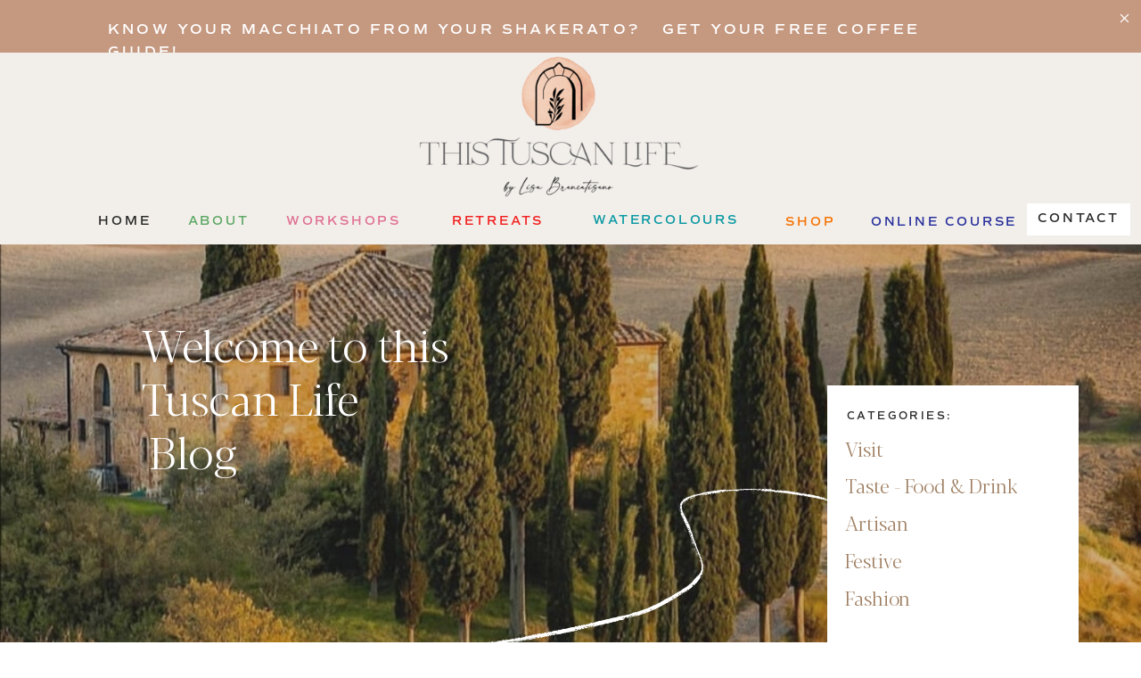

--- FILE ---
content_type: text/html; charset=UTF-8
request_url: https://thistuscanlife.com/tag/pecorino/
body_size: 25358
content:
<!DOCTYPE html>
<html lang="en-US" id="html" class="d">
<head>
<link rel="stylesheet" type="text/css" href="//lib.showit.co/engine/2.6.4/showit.css" />
<title>pecorino | THIS TUSCAN LIFE</title>
<meta name='robots' content='max-image-preview:large' />
<link rel='dns-prefetch' href='//platform-api.sharethis.com' />
<link rel='dns-prefetch' href='//www.googletagmanager.com' />
<link rel="alternate" type="application/rss+xml" title="THIS TUSCAN LIFE &raquo; Feed" href="https://thistuscanlife.com/feed/" />
<link rel="alternate" type="application/rss+xml" title="THIS TUSCAN LIFE &raquo; Comments Feed" href="https://thistuscanlife.com/comments/feed/" />
<link rel="alternate" type="application/rss+xml" title="THIS TUSCAN LIFE &raquo; pecorino Tag Feed" href="https://thistuscanlife.com/tag/pecorino/feed/" />
<script type="text/javascript">
/* <![CDATA[ */
window._wpemojiSettings = {"baseUrl":"https:\/\/s.w.org\/images\/core\/emoji\/16.0.1\/72x72\/","ext":".png","svgUrl":"https:\/\/s.w.org\/images\/core\/emoji\/16.0.1\/svg\/","svgExt":".svg","source":{"concatemoji":"https:\/\/thistuscanlife.com\/wp-includes\/js\/wp-emoji-release.min.js?ver=6.8.3"}};
/*! This file is auto-generated */
!function(s,n){var o,i,e;function c(e){try{var t={supportTests:e,timestamp:(new Date).valueOf()};sessionStorage.setItem(o,JSON.stringify(t))}catch(e){}}function p(e,t,n){e.clearRect(0,0,e.canvas.width,e.canvas.height),e.fillText(t,0,0);var t=new Uint32Array(e.getImageData(0,0,e.canvas.width,e.canvas.height).data),a=(e.clearRect(0,0,e.canvas.width,e.canvas.height),e.fillText(n,0,0),new Uint32Array(e.getImageData(0,0,e.canvas.width,e.canvas.height).data));return t.every(function(e,t){return e===a[t]})}function u(e,t){e.clearRect(0,0,e.canvas.width,e.canvas.height),e.fillText(t,0,0);for(var n=e.getImageData(16,16,1,1),a=0;a<n.data.length;a++)if(0!==n.data[a])return!1;return!0}function f(e,t,n,a){switch(t){case"flag":return n(e,"\ud83c\udff3\ufe0f\u200d\u26a7\ufe0f","\ud83c\udff3\ufe0f\u200b\u26a7\ufe0f")?!1:!n(e,"\ud83c\udde8\ud83c\uddf6","\ud83c\udde8\u200b\ud83c\uddf6")&&!n(e,"\ud83c\udff4\udb40\udc67\udb40\udc62\udb40\udc65\udb40\udc6e\udb40\udc67\udb40\udc7f","\ud83c\udff4\u200b\udb40\udc67\u200b\udb40\udc62\u200b\udb40\udc65\u200b\udb40\udc6e\u200b\udb40\udc67\u200b\udb40\udc7f");case"emoji":return!a(e,"\ud83e\udedf")}return!1}function g(e,t,n,a){var r="undefined"!=typeof WorkerGlobalScope&&self instanceof WorkerGlobalScope?new OffscreenCanvas(300,150):s.createElement("canvas"),o=r.getContext("2d",{willReadFrequently:!0}),i=(o.textBaseline="top",o.font="600 32px Arial",{});return e.forEach(function(e){i[e]=t(o,e,n,a)}),i}function t(e){var t=s.createElement("script");t.src=e,t.defer=!0,s.head.appendChild(t)}"undefined"!=typeof Promise&&(o="wpEmojiSettingsSupports",i=["flag","emoji"],n.supports={everything:!0,everythingExceptFlag:!0},e=new Promise(function(e){s.addEventListener("DOMContentLoaded",e,{once:!0})}),new Promise(function(t){var n=function(){try{var e=JSON.parse(sessionStorage.getItem(o));if("object"==typeof e&&"number"==typeof e.timestamp&&(new Date).valueOf()<e.timestamp+604800&&"object"==typeof e.supportTests)return e.supportTests}catch(e){}return null}();if(!n){if("undefined"!=typeof Worker&&"undefined"!=typeof OffscreenCanvas&&"undefined"!=typeof URL&&URL.createObjectURL&&"undefined"!=typeof Blob)try{var e="postMessage("+g.toString()+"("+[JSON.stringify(i),f.toString(),p.toString(),u.toString()].join(",")+"));",a=new Blob([e],{type:"text/javascript"}),r=new Worker(URL.createObjectURL(a),{name:"wpTestEmojiSupports"});return void(r.onmessage=function(e){c(n=e.data),r.terminate(),t(n)})}catch(e){}c(n=g(i,f,p,u))}t(n)}).then(function(e){for(var t in e)n.supports[t]=e[t],n.supports.everything=n.supports.everything&&n.supports[t],"flag"!==t&&(n.supports.everythingExceptFlag=n.supports.everythingExceptFlag&&n.supports[t]);n.supports.everythingExceptFlag=n.supports.everythingExceptFlag&&!n.supports.flag,n.DOMReady=!1,n.readyCallback=function(){n.DOMReady=!0}}).then(function(){return e}).then(function(){var e;n.supports.everything||(n.readyCallback(),(e=n.source||{}).concatemoji?t(e.concatemoji):e.wpemoji&&e.twemoji&&(t(e.twemoji),t(e.wpemoji)))}))}((window,document),window._wpemojiSettings);
/* ]]> */
</script>
<link rel='stylesheet' id='twb-open-sans-css' href='https://fonts.googleapis.com/css?family=Open+Sans%3A300%2C400%2C500%2C600%2C700%2C800&#038;display=swap&#038;ver=6.8.3' type='text/css' media='all' />
<link rel='stylesheet' id='twb-global-css' href='https://thistuscanlife.com/wp-content/plugins/wd-instagram-feed/booster/assets/css/global.css?ver=1.0.0' type='text/css' media='all' />
<style id='wp-emoji-styles-inline-css' type='text/css'>

	img.wp-smiley, img.emoji {
		display: inline !important;
		border: none !important;
		box-shadow: none !important;
		height: 1em !important;
		width: 1em !important;
		margin: 0 0.07em !important;
		vertical-align: -0.1em !important;
		background: none !important;
		padding: 0 !important;
	}
</style>
<link rel='stylesheet' id='wp-block-library-css' href='https://thistuscanlife.com/wp-includes/css/dist/block-library/style.min.css?ver=6.8.3' type='text/css' media='all' />
<style id='classic-theme-styles-inline-css' type='text/css'>
/*! This file is auto-generated */
.wp-block-button__link{color:#fff;background-color:#32373c;border-radius:9999px;box-shadow:none;text-decoration:none;padding:calc(.667em + 2px) calc(1.333em + 2px);font-size:1.125em}.wp-block-file__button{background:#32373c;color:#fff;text-decoration:none}
</style>
<style id='global-styles-inline-css' type='text/css'>
:root{--wp--preset--aspect-ratio--square: 1;--wp--preset--aspect-ratio--4-3: 4/3;--wp--preset--aspect-ratio--3-4: 3/4;--wp--preset--aspect-ratio--3-2: 3/2;--wp--preset--aspect-ratio--2-3: 2/3;--wp--preset--aspect-ratio--16-9: 16/9;--wp--preset--aspect-ratio--9-16: 9/16;--wp--preset--color--black: #000000;--wp--preset--color--cyan-bluish-gray: #abb8c3;--wp--preset--color--white: #ffffff;--wp--preset--color--pale-pink: #f78da7;--wp--preset--color--vivid-red: #cf2e2e;--wp--preset--color--luminous-vivid-orange: #ff6900;--wp--preset--color--luminous-vivid-amber: #fcb900;--wp--preset--color--light-green-cyan: #7bdcb5;--wp--preset--color--vivid-green-cyan: #00d084;--wp--preset--color--pale-cyan-blue: #8ed1fc;--wp--preset--color--vivid-cyan-blue: #0693e3;--wp--preset--color--vivid-purple: #9b51e0;--wp--preset--gradient--vivid-cyan-blue-to-vivid-purple: linear-gradient(135deg,rgba(6,147,227,1) 0%,rgb(155,81,224) 100%);--wp--preset--gradient--light-green-cyan-to-vivid-green-cyan: linear-gradient(135deg,rgb(122,220,180) 0%,rgb(0,208,130) 100%);--wp--preset--gradient--luminous-vivid-amber-to-luminous-vivid-orange: linear-gradient(135deg,rgba(252,185,0,1) 0%,rgba(255,105,0,1) 100%);--wp--preset--gradient--luminous-vivid-orange-to-vivid-red: linear-gradient(135deg,rgba(255,105,0,1) 0%,rgb(207,46,46) 100%);--wp--preset--gradient--very-light-gray-to-cyan-bluish-gray: linear-gradient(135deg,rgb(238,238,238) 0%,rgb(169,184,195) 100%);--wp--preset--gradient--cool-to-warm-spectrum: linear-gradient(135deg,rgb(74,234,220) 0%,rgb(151,120,209) 20%,rgb(207,42,186) 40%,rgb(238,44,130) 60%,rgb(251,105,98) 80%,rgb(254,248,76) 100%);--wp--preset--gradient--blush-light-purple: linear-gradient(135deg,rgb(255,206,236) 0%,rgb(152,150,240) 100%);--wp--preset--gradient--blush-bordeaux: linear-gradient(135deg,rgb(254,205,165) 0%,rgb(254,45,45) 50%,rgb(107,0,62) 100%);--wp--preset--gradient--luminous-dusk: linear-gradient(135deg,rgb(255,203,112) 0%,rgb(199,81,192) 50%,rgb(65,88,208) 100%);--wp--preset--gradient--pale-ocean: linear-gradient(135deg,rgb(255,245,203) 0%,rgb(182,227,212) 50%,rgb(51,167,181) 100%);--wp--preset--gradient--electric-grass: linear-gradient(135deg,rgb(202,248,128) 0%,rgb(113,206,126) 100%);--wp--preset--gradient--midnight: linear-gradient(135deg,rgb(2,3,129) 0%,rgb(40,116,252) 100%);--wp--preset--font-size--small: 13px;--wp--preset--font-size--medium: 20px;--wp--preset--font-size--large: 36px;--wp--preset--font-size--x-large: 42px;--wp--preset--spacing--20: 0.44rem;--wp--preset--spacing--30: 0.67rem;--wp--preset--spacing--40: 1rem;--wp--preset--spacing--50: 1.5rem;--wp--preset--spacing--60: 2.25rem;--wp--preset--spacing--70: 3.38rem;--wp--preset--spacing--80: 5.06rem;--wp--preset--shadow--natural: 6px 6px 9px rgba(0, 0, 0, 0.2);--wp--preset--shadow--deep: 12px 12px 50px rgba(0, 0, 0, 0.4);--wp--preset--shadow--sharp: 6px 6px 0px rgba(0, 0, 0, 0.2);--wp--preset--shadow--outlined: 6px 6px 0px -3px rgba(255, 255, 255, 1), 6px 6px rgba(0, 0, 0, 1);--wp--preset--shadow--crisp: 6px 6px 0px rgba(0, 0, 0, 1);}:where(.is-layout-flex){gap: 0.5em;}:where(.is-layout-grid){gap: 0.5em;}body .is-layout-flex{display: flex;}.is-layout-flex{flex-wrap: wrap;align-items: center;}.is-layout-flex > :is(*, div){margin: 0;}body .is-layout-grid{display: grid;}.is-layout-grid > :is(*, div){margin: 0;}:where(.wp-block-columns.is-layout-flex){gap: 2em;}:where(.wp-block-columns.is-layout-grid){gap: 2em;}:where(.wp-block-post-template.is-layout-flex){gap: 1.25em;}:where(.wp-block-post-template.is-layout-grid){gap: 1.25em;}.has-black-color{color: var(--wp--preset--color--black) !important;}.has-cyan-bluish-gray-color{color: var(--wp--preset--color--cyan-bluish-gray) !important;}.has-white-color{color: var(--wp--preset--color--white) !important;}.has-pale-pink-color{color: var(--wp--preset--color--pale-pink) !important;}.has-vivid-red-color{color: var(--wp--preset--color--vivid-red) !important;}.has-luminous-vivid-orange-color{color: var(--wp--preset--color--luminous-vivid-orange) !important;}.has-luminous-vivid-amber-color{color: var(--wp--preset--color--luminous-vivid-amber) !important;}.has-light-green-cyan-color{color: var(--wp--preset--color--light-green-cyan) !important;}.has-vivid-green-cyan-color{color: var(--wp--preset--color--vivid-green-cyan) !important;}.has-pale-cyan-blue-color{color: var(--wp--preset--color--pale-cyan-blue) !important;}.has-vivid-cyan-blue-color{color: var(--wp--preset--color--vivid-cyan-blue) !important;}.has-vivid-purple-color{color: var(--wp--preset--color--vivid-purple) !important;}.has-black-background-color{background-color: var(--wp--preset--color--black) !important;}.has-cyan-bluish-gray-background-color{background-color: var(--wp--preset--color--cyan-bluish-gray) !important;}.has-white-background-color{background-color: var(--wp--preset--color--white) !important;}.has-pale-pink-background-color{background-color: var(--wp--preset--color--pale-pink) !important;}.has-vivid-red-background-color{background-color: var(--wp--preset--color--vivid-red) !important;}.has-luminous-vivid-orange-background-color{background-color: var(--wp--preset--color--luminous-vivid-orange) !important;}.has-luminous-vivid-amber-background-color{background-color: var(--wp--preset--color--luminous-vivid-amber) !important;}.has-light-green-cyan-background-color{background-color: var(--wp--preset--color--light-green-cyan) !important;}.has-vivid-green-cyan-background-color{background-color: var(--wp--preset--color--vivid-green-cyan) !important;}.has-pale-cyan-blue-background-color{background-color: var(--wp--preset--color--pale-cyan-blue) !important;}.has-vivid-cyan-blue-background-color{background-color: var(--wp--preset--color--vivid-cyan-blue) !important;}.has-vivid-purple-background-color{background-color: var(--wp--preset--color--vivid-purple) !important;}.has-black-border-color{border-color: var(--wp--preset--color--black) !important;}.has-cyan-bluish-gray-border-color{border-color: var(--wp--preset--color--cyan-bluish-gray) !important;}.has-white-border-color{border-color: var(--wp--preset--color--white) !important;}.has-pale-pink-border-color{border-color: var(--wp--preset--color--pale-pink) !important;}.has-vivid-red-border-color{border-color: var(--wp--preset--color--vivid-red) !important;}.has-luminous-vivid-orange-border-color{border-color: var(--wp--preset--color--luminous-vivid-orange) !important;}.has-luminous-vivid-amber-border-color{border-color: var(--wp--preset--color--luminous-vivid-amber) !important;}.has-light-green-cyan-border-color{border-color: var(--wp--preset--color--light-green-cyan) !important;}.has-vivid-green-cyan-border-color{border-color: var(--wp--preset--color--vivid-green-cyan) !important;}.has-pale-cyan-blue-border-color{border-color: var(--wp--preset--color--pale-cyan-blue) !important;}.has-vivid-cyan-blue-border-color{border-color: var(--wp--preset--color--vivid-cyan-blue) !important;}.has-vivid-purple-border-color{border-color: var(--wp--preset--color--vivid-purple) !important;}.has-vivid-cyan-blue-to-vivid-purple-gradient-background{background: var(--wp--preset--gradient--vivid-cyan-blue-to-vivid-purple) !important;}.has-light-green-cyan-to-vivid-green-cyan-gradient-background{background: var(--wp--preset--gradient--light-green-cyan-to-vivid-green-cyan) !important;}.has-luminous-vivid-amber-to-luminous-vivid-orange-gradient-background{background: var(--wp--preset--gradient--luminous-vivid-amber-to-luminous-vivid-orange) !important;}.has-luminous-vivid-orange-to-vivid-red-gradient-background{background: var(--wp--preset--gradient--luminous-vivid-orange-to-vivid-red) !important;}.has-very-light-gray-to-cyan-bluish-gray-gradient-background{background: var(--wp--preset--gradient--very-light-gray-to-cyan-bluish-gray) !important;}.has-cool-to-warm-spectrum-gradient-background{background: var(--wp--preset--gradient--cool-to-warm-spectrum) !important;}.has-blush-light-purple-gradient-background{background: var(--wp--preset--gradient--blush-light-purple) !important;}.has-blush-bordeaux-gradient-background{background: var(--wp--preset--gradient--blush-bordeaux) !important;}.has-luminous-dusk-gradient-background{background: var(--wp--preset--gradient--luminous-dusk) !important;}.has-pale-ocean-gradient-background{background: var(--wp--preset--gradient--pale-ocean) !important;}.has-electric-grass-gradient-background{background: var(--wp--preset--gradient--electric-grass) !important;}.has-midnight-gradient-background{background: var(--wp--preset--gradient--midnight) !important;}.has-small-font-size{font-size: var(--wp--preset--font-size--small) !important;}.has-medium-font-size{font-size: var(--wp--preset--font-size--medium) !important;}.has-large-font-size{font-size: var(--wp--preset--font-size--large) !important;}.has-x-large-font-size{font-size: var(--wp--preset--font-size--x-large) !important;}
:where(.wp-block-post-template.is-layout-flex){gap: 1.25em;}:where(.wp-block-post-template.is-layout-grid){gap: 1.25em;}
:where(.wp-block-columns.is-layout-flex){gap: 2em;}:where(.wp-block-columns.is-layout-grid){gap: 2em;}
:root :where(.wp-block-pullquote){font-size: 1.5em;line-height: 1.6;}
</style>
<style id='akismet-widget-style-inline-css' type='text/css'>

			.a-stats {
				--akismet-color-mid-green: #357b49;
				--akismet-color-white: #fff;
				--akismet-color-light-grey: #f6f7f7;

				max-width: 350px;
				width: auto;
			}

			.a-stats * {
				all: unset;
				box-sizing: border-box;
			}

			.a-stats strong {
				font-weight: 600;
			}

			.a-stats a.a-stats__link,
			.a-stats a.a-stats__link:visited,
			.a-stats a.a-stats__link:active {
				background: var(--akismet-color-mid-green);
				border: none;
				box-shadow: none;
				border-radius: 8px;
				color: var(--akismet-color-white);
				cursor: pointer;
				display: block;
				font-family: -apple-system, BlinkMacSystemFont, 'Segoe UI', 'Roboto', 'Oxygen-Sans', 'Ubuntu', 'Cantarell', 'Helvetica Neue', sans-serif;
				font-weight: 500;
				padding: 12px;
				text-align: center;
				text-decoration: none;
				transition: all 0.2s ease;
			}

			/* Extra specificity to deal with TwentyTwentyOne focus style */
			.widget .a-stats a.a-stats__link:focus {
				background: var(--akismet-color-mid-green);
				color: var(--akismet-color-white);
				text-decoration: none;
			}

			.a-stats a.a-stats__link:hover {
				filter: brightness(110%);
				box-shadow: 0 4px 12px rgba(0, 0, 0, 0.06), 0 0 2px rgba(0, 0, 0, 0.16);
			}

			.a-stats .count {
				color: var(--akismet-color-white);
				display: block;
				font-size: 1.5em;
				line-height: 1.4;
				padding: 0 13px;
				white-space: nowrap;
			}
		
</style>
<link rel='stylesheet' id='pub-style-css' href='https://thistuscanlife.com/wp-content/themes/showit/pubs/uambctgstjslenshsvgosw/20260124171703S4mjpkd/assets/pub.css?ver=1769275030' type='text/css' media='all' />
<script type="text/javascript" src="https://thistuscanlife.com/wp-includes/js/jquery/jquery.min.js?ver=3.7.1" id="jquery-core-js"></script>
<script type="text/javascript" id="jquery-core-js-after">
/* <![CDATA[ */
$ = jQuery;
/* ]]> */
</script>
<script type="text/javascript" src="https://thistuscanlife.com/wp-includes/js/jquery/jquery-migrate.min.js?ver=3.4.1" id="jquery-migrate-js"></script>
<script type="text/javascript" src="https://thistuscanlife.com/wp-content/plugins/wd-instagram-feed/booster/assets/js/circle-progress.js?ver=1.2.2" id="twb-circle-js"></script>
<script type="text/javascript" id="twb-global-js-extra">
/* <![CDATA[ */
var twb = {"nonce":"ce18a1d2a6","ajax_url":"https:\/\/thistuscanlife.com\/wp-admin\/admin-ajax.php","plugin_url":"https:\/\/thistuscanlife.com\/wp-content\/plugins\/wd-instagram-feed\/booster","href":"https:\/\/thistuscanlife.com\/wp-admin\/admin.php?page=twb_instagram-feed"};
var twb = {"nonce":"ce18a1d2a6","ajax_url":"https:\/\/thistuscanlife.com\/wp-admin\/admin-ajax.php","plugin_url":"https:\/\/thistuscanlife.com\/wp-content\/plugins\/wd-instagram-feed\/booster","href":"https:\/\/thistuscanlife.com\/wp-admin\/admin.php?page=twb_instagram-feed"};
/* ]]> */
</script>
<script type="text/javascript" src="https://thistuscanlife.com/wp-content/plugins/wd-instagram-feed/booster/assets/js/global.js?ver=1.0.0" id="twb-global-js"></script>
<script type="text/javascript" src="//platform-api.sharethis.com/js/sharethis.js#source=googleanalytics-wordpress#product=ga&amp;property=5ee637dbcb286400128e8265" id="googleanalytics-platform-sharethis-js"></script>
<script type="text/javascript" src="https://thistuscanlife.com/wp-content/themes/showit/pubs/uambctgstjslenshsvgosw/20260124171703S4mjpkd/assets/pub.js?ver=1769275030" id="pub-script-js"></script>
<link rel="https://api.w.org/" href="https://thistuscanlife.com/wp-json/" /><link rel="alternate" title="JSON" type="application/json" href="https://thistuscanlife.com/wp-json/wp/v2/tags/66" /><link rel="EditURI" type="application/rsd+xml" title="RSD" href="https://thistuscanlife.com/xmlrpc.php?rsd" />
<meta name="generator" content="Site Kit by Google 1.150.0" />
		<script>
		(function(h,o,t,j,a,r){
			h.hj=h.hj||function(){(h.hj.q=h.hj.q||[]).push(arguments)};
			h._hjSettings={hjid:2257927,hjsv:5};
			a=o.getElementsByTagName('head')[0];
			r=o.createElement('script');r.async=1;
			r.src=t+h._hjSettings.hjid+j+h._hjSettings.hjsv;
			a.appendChild(r);
		})(window,document,'//static.hotjar.com/c/hotjar-','.js?sv=');
		</script>
		<script>
(function() {
	(function (i, s, o, g, r, a, m) {
		i['GoogleAnalyticsObject'] = r;
		i[r] = i[r] || function () {
				(i[r].q = i[r].q || []).push(arguments)
			}, i[r].l = 1 * new Date();
		a = s.createElement(o),
			m = s.getElementsByTagName(o)[0];
		a.async = 1;
		a.src = g;
		m.parentNode.insertBefore(a, m)
	})(window, document, 'script', 'https://google-analytics.com/analytics.js', 'ga');

	ga('create', 'UA-89677562-1', 'auto');
			ga('send', 'pageview');
	})();
</script>
<link rel="icon" href="https://thistuscanlife.com/wp-content/uploads/2019/11/cropped-LOGO-BLOOMWHT-32x32.png" sizes="32x32" />
<link rel="icon" href="https://thistuscanlife.com/wp-content/uploads/2019/11/cropped-LOGO-BLOOMWHT-192x192.png" sizes="192x192" />
<link rel="apple-touch-icon" href="https://thistuscanlife.com/wp-content/uploads/2019/11/cropped-LOGO-BLOOMWHT-180x180.png" />
<meta name="msapplication-TileImage" content="https://thistuscanlife.com/wp-content/uploads/2019/11/cropped-LOGO-BLOOMWHT-270x270.png" />

<meta charset="UTF-8" />
<meta name="viewport" content="width=device-width, initial-scale=1" />
<link rel="icon" type="image/png" href="//static.showit.co/200/JlXC9DUwJVoJ2CSMoyQH7w/122527/olive_logo-watercolour.png" />
<link rel="preconnect" href="https://static.showit.co" />

<link rel="preconnect" href="https://fonts.googleapis.com">
<link rel="preconnect" href="https://fonts.gstatic.com" crossorigin>
<link href="https://fonts.googleapis.com/css?family=Libre+Baskerville:regular|Lato:regular" rel="stylesheet" type="text/css"/>
<style>
@font-face{font-family:Blacker Pro Display Light;src:url('//static.showit.co/file/cwo7n0W6QA-VPsFSWx8bwg/shared/blackerprodis-lt.woff');}
@font-face{font-family:The Impressionist;src:url('//static.showit.co/file/vjX6gabQTQ6R1Bqex1xLBw/shared/theimpressionist.woff');}
@font-face{font-family:Comm Sans SemiBold;src:url('//static.showit.co/file/mUXiWcFGQQSBmedpcwNiAw/shared/commuterssans-semibold.woff');}
@font-face{font-family:Commuters Semi;src:url('//static.showit.co/file/mUXiWcFGQQSBmedpcwNiAw/shared/commuterssans-semibold.woff');}
</style>
<script id="init_data" type="application/json">
{"mobile":{"w":320},"desktop":{"w":1200,"defaultTrIn":{"type":"fade"},"defaultTrOut":{"type":"fade"},"bgFillType":"color","bgColor":"#ffffff"},"sid":"uambctgstjslenshsvgosw","break":768,"assetURL":"//static.showit.co","contactFormId":"122527/245283","cfAction":"aHR0cHM6Ly9jbGllbnRzZXJ2aWNlLnNob3dpdC5jby9jb250YWN0Zm9ybQ==","sgAction":"aHR0cHM6Ly9jbGllbnRzZXJ2aWNlLnNob3dpdC5jby9zb2NpYWxncmlk","blockData":[{"slug":"mobile-menu","visible":"m","states":[{"d":{"bgFillType":"color","bgMediaType":"none"},"m":{"bgFillType":"color","bgMediaType":"none"},"slug":"view-1"}],"d":{"h":85,"w":1200,"locking":{"offset":0},"bgFillType":"color","bgColor":"colors-7","bgMediaType":"none"},"m":{"h":670,"w":320,"locking":{"side":"t","offset":0},"stateTrIn":{"type":"fade","duration":0.2},"stateTrOut":{"type":"fade","duration":0.2},"bgFillType":"color","bgColor":"colors-2","bgMediaType":"none"},"stateTrans":[{"m":{"in":{"cl":"fadeIn","d":0.2,"dl":"0","od":"fadeIn"},"out":{"cl":"fadeOut","d":0.2,"dl":"0","od":"fadeOut"}}}]},{"slug":"screamer-banner","visible":"a","states":[],"d":{"h":59,"w":1200,"bgFillType":"color","bgColor":"colors-3","bgMediaType":"none"},"m":{"h":66,"w":320,"bgFillType":"color","bgColor":"colors-2","bgMediaType":"none"}},{"slug":"mobile-menu-closed","visible":"m","states":[],"d":{"h":222,"w":1200,"locking":{},"bgFillType":"color","bgColor":"colors-7","bgMediaType":"none"},"m":{"h":50,"w":320,"locking":{"side":"st"},"bgFillType":"color","bgColor":"colors-5","bgMediaType":"none"}},{"slug":"main-menu","visible":"d","states":[{"d":{"bgFillType":"color","bgMediaType":"none"},"m":{"bgFillType":"color","bgMediaType":"none"},"slug":"view-1"}],"d":{"h":215,"w":1200,"locking":{"side":"sb"},"bgFillType":"color","bgColor":"colors-5","bgMediaType":"none"},"m":{"h":147,"w":320,"bgFillType":"color","bgColor":"colors-5","bgMediaType":"none"},"stateTrans":[{}]},{"slug":"simple-blog-header","visible":"a","states":[],"d":{"h":507,"w":1200,"trIn":{"type":"none"},"trOut":{"type":"none"},"bgFillType":"color","bgColor":"#3b3b3b","bgMediaType":"image","bgImage":{"key":"ANKviPdVRtm4YCjWDOi2KQ/122527/toscana.jpg","aspect_ratio":0.79941,"title":"TOSCANA","type":"asset"},"bgOpacity":75,"bgPos":"cm","bgScale":"cover","bgScroll":"f"},"m":{"h":874,"w":320,"bgFillType":"color","bgColor":"#000000","bgMediaType":"image","bgImage":{"key":"ANKviPdVRtm4YCjWDOi2KQ/122527/toscana.jpg","aspect_ratio":0.79941,"title":"TOSCANA","type":"asset"},"bgOpacity":75,"bgPos":"cm","bgScale":"cover","bgScroll":"p"}},{"slug":"padding-1","visible":"d","states":[],"d":{"h":111,"w":1200,"bgFillType":"color","bgColor":"colors-5","bgMediaType":"none"},"m":{"h":200,"w":320,"bgFillType":"color","bgColor":"colors-7","bgMediaType":"none"}},{"slug":"latest-posts","visible":"a","states":[{"d":{"bgFillType":"color","bgColor":"#000000:0","bgMediaType":"none"},"m":{"bgFillType":"color","bgColor":"#000000:0","bgMediaType":"none"},"slug":"view-1"}],"d":{"h":690,"w":1200,"nature":"dH","stateTrIn":{"type":"fade","duration":1,"direction":"none"},"stateTrOut":{"type":"fade","direction":"none"},"bgFillType":"color","bgColor":"colors-5","bgMediaType":"none"},"m":{"h":763,"w":320,"nature":"dH","stateTrIn":{"type":"fade","duration":1,"direction":"none"},"stateTrOut":{"type":"fade","direction":"none"},"bgFillType":"color","bgColor":"colors-5","bgMediaType":"none"},"stateTrans":[{"d":{"in":{"cl":"fadeIn","d":1,"dl":"0","od":"fadeIn"},"out":{"cl":"fadeOut","d":"0.5","dl":"0","od":"fadeOut"}},"m":{"in":{"cl":"fadeIn","d":"0.5","dl":"0","od":"fadeIn"},"out":{"cl":"fadeOut","d":"0.5","dl":"0","od":"fadeOut"}}}]},{"slug":"post-1","visible":"a","states":[{"d":{"bgFillType":"color","bgColor":"#000000:0","bgMediaType":"none"},"m":{"bgFillType":"color","bgColor":"#000000:0","bgMediaType":"none"},"slug":"view-1"}],"d":{"h":733,"w":1200,"nature":"dH","bgFillType":"color","bgColor":"colors-5","bgMediaType":"none"},"m":{"h":662,"w":320,"nature":"dH","bgFillType":"color","bgColor":"colors-5","bgMediaType":"none"},"stateTrans":[{}]},{"slug":"post-alternation","visible":"d","states":[],"d":{"h":2,"w":1200,"bgFillType":"color","bgColor":"colors-5","bgMediaType":"none"},"m":{"h":200,"w":320,"bgFillType":"color","bgColor":"colors-7","bgMediaType":"none"}},{"slug":"post-2","visible":"a","states":[{"d":{"bgFillType":"color","bgColor":"#000000:0","bgMediaType":"none"},"m":{"bgFillType":"color","bgColor":"#000000:0","bgMediaType":"none"},"slug":"view-1"}],"d":{"h":733,"w":1200,"nature":"dH","bgFillType":"color","bgColor":"colors-5","bgMediaType":"none"},"m":{"h":672,"w":320,"nature":"dH","bgFillType":"color","bgColor":"colors-5","bgMediaType":"none"},"stateTrans":[{}]},{"slug":"pagination","visible":"a","states":[],"d":{"h":91,"w":1200,"nature":"dH","bgFillType":"color","bgColor":"colors-5","bgMediaType":"none"},"m":{"h":71,"w":320,"nature":"dH","bgFillType":"color","bgColor":"colors-5","bgMediaType":"none"}},{"slug":"featured-posts","visible":"a","states":[{"d":{"bgFillType":"color","bgColor":"#000000:0","bgMediaType":"none"},"m":{"bgFillType":"color","bgColor":"#000000:0","bgMediaType":"none"},"slug":"view-1"}],"d":{"h":894,"w":1200,"nature":"dH","bgFillType":"color","bgColor":"colors-5","bgMediaType":"none"},"m":{"h":824,"w":320,"bgFillType":"color","bgColor":"colors-5","bgMediaType":"none"},"wpPostLookup":true,"stateTrans":[{}]},{"slug":"blog-about","visible":"a","states":[],"d":{"h":862,"w":1200,"bgFillType":"color","bgColor":"colors-5","bgMediaType":"none"},"m":{"h":942,"w":320,"bgFillType":"color","bgColor":"colors-3","bgMediaType":"none"}},{"slug":"spacer","visible":"a","states":[],"d":{"h":26,"w":1200,"bgFillType":"color","bgColor":"colors-7","bgMediaType":"none"},"m":{"h":18,"w":320,"bgFillType":"color","bgColor":"colors-7","bgMediaType":"none"}},{"slug":"padding","visible":"d","states":[],"d":{"h":59,"w":1200,"bgFillType":"color","bgColor":"colors-5","bgMediaType":"none"},"m":{"h":200,"w":320,"bgFillType":"color","bgColor":"colors-7","bgMediaType":"none"}},{"slug":"blog-freebie","visible":"a","states":[],"d":{"h":693,"w":1200,"bgFillType":"color","bgColor":"colors-3","bgMediaType":"none"},"m":{"h":916,"w":320,"bgFillType":"color","bgColor":"colors-3","bgMediaType":"none"}},{"slug":"footer","visible":"a","states":[],"d":{"h":699,"w":1200,"bgFillType":"color","bgColor":"colors-5","bgMediaType":"none"},"m":{"h":1066,"w":320,"bgFillType":"color","bgColor":"colors-5","bgMediaType":"none"}}],"elementData":[{"type":"simple","visible":"m","id":"mobile-menu_view-1_0","blockId":"mobile-menu","m":{"x":0,"y":0,"w":320,"h":149,"a":0,"lockV":"t"},"d":{"x":360,"y":26,"w":480,"h":34,"a":0}},{"type":"icon","visible":"m","id":"mobile-menu_view-1_1","blockId":"mobile-menu","m":{"x":105,"y":636,"w":21,"h":22,"a":0,"lockV":"b"},"d":{"x":151.755,"y":273.459,"w":25.756,"h":26.48,"a":0}},{"type":"icon","visible":"m","id":"mobile-menu_view-1_2","blockId":"mobile-menu","m":{"x":144,"y":636,"w":21,"h":22,"a":0,"lockV":"b"},"d":{"x":185.005,"y":271.191,"w":30.006,"h":31.015,"a":0}},{"type":"icon","visible":"m","id":"mobile-menu_view-1_3","blockId":"mobile-menu","m":{"x":182,"y":638,"w":18,"h":17,"a":0,"lockV":"b"},"d":{"x":266.648,"y":276.887,"w":23.006,"h":22.007,"a":0}},{"type":"graphic","visible":"m","id":"mobile-menu_view-1_4","blockId":"mobile-menu","m":{"x":0,"y":149,"w":320,"h":148,"a":0,"gs":{"s":70},"lockV":"ts"},"d":{"x":571,"y":13,"w":59,"h":59,"a":0},"c":{"key":"dZSI2fvjT1S_b5R3oZaAuw/122527/img_20201125_214624.jpg","aspect_ratio":0.75}},{"type":"icon","visible":"m","id":"mobile-menu_view-1_5","blockId":"mobile-menu","m":{"x":282,"y":13,"w":27,"h":24,"a":0,"lockV":"t"},"d":{"x":550,"y":-28,"w":100,"h":100,"a":0},"pc":[{"type":"hide","block":"mobile-menu"}]},{"type":"simple","visible":"m","id":"mobile-menu_view-1_6","blockId":"mobile-menu","m":{"x":0,"y":-2,"w":320,"h":5,"a":0,"lockV":"t"},"d":{"x":360,"y":67,"w":480,"h":88.80000000000001,"a":0}},{"type":"text","visible":"a","id":"mobile-menu_view-1_7","blockId":"mobile-menu","m":{"x":79,"y":271,"w":163,"h":53,"a":0,"trIn":{"cl":"fadeIn","d":"0.5","dl":"0"}},"d":{"x":121,"y":162,"w":955,"h":343,"a":0,"trIn":{"cl":"fadeIn","d":"0.5","dl":"0"}}},{"type":"text","visible":"m","id":"mobile-menu_view-1_8","blockId":"mobile-menu","m":{"x":31,"y":521,"w":122,"h":20,"a":0,"lockV":"b"},"d":{"x":1018.6,"y":34,"w":77,"h":26,"a":0,"lockH":"r"},"pc":[{"type":"hide","block":"mobile-menu"}]},{"type":"text","visible":"m","id":"mobile-menu_view-1_9","blockId":"mobile-menu","m":{"x":228,"y":584,"w":65,"h":22,"a":0,"lockV":"b"},"d":{"x":735.4,"y":34,"w":57,"h":26,"a":0,"lockH":"r"},"pc":[{"type":"hide","block":"mobile-menu"}]},{"type":"text","visible":"m","id":"mobile-menu_view-1_10","blockId":"mobile-menu","m":{"x":207,"y":333,"w":59,"h":19,"a":0,"lockV":"b"},"d":{"x":1018.6,"y":34,"w":77,"h":26,"a":0,"lockH":"r"}},{"type":"text","visible":"m","id":"mobile-menu_view-1_11","blockId":"mobile-menu","m":{"x":34,"y":455,"w":104,"h":22,"a":0,"lockV":"b"},"d":{"x":820.8,"y":34,"w":71,"h":26,"a":0,"lockH":"r"},"pc":[{"type":"hide","block":"mobile-menu"}]},{"type":"text","visible":"m","id":"mobile-menu_view-1_12","blockId":"mobile-menu","m":{"x":31,"y":584,"w":93,"h":22,"a":0,"lockV":"b"},"d":{"x":1018.6,"y":34,"w":77,"h":26,"a":0,"lockH":"r"},"pc":[{"type":"hide","block":"mobile-menu"}]},{"type":"graphic","visible":"a","id":"mobile-menu_view-1_13","blockId":"mobile-menu","m":{"x":44,"y":19,"w":238,"h":125,"a":0},"d":{"x":463,"y":13,"w":274,"h":59,"a":0},"c":{"key":"ut508AGvYOePeDUY2YKcJg/122527/this_tuscan_life_-_new_logo_2025.png","aspect_ratio":1.93534}},{"type":"text","visible":"m","id":"mobile-menu_view-1_14","blockId":"mobile-menu","m":{"x":176,"y":455,"w":132,"h":22,"a":0,"lockV":"b"},"d":{"x":820.8,"y":34,"w":71,"h":26,"a":0,"lockH":"r"},"pc":[{"type":"hide","block":"mobile-menu"}]},{"type":"text","visible":"m","id":"mobile-menu_view-1_15","blockId":"mobile-menu","m":{"x":34,"y":333,"w":64,"h":17,"a":0,"lockV":"b"},"d":{"x":655,"y":34,"w":52,"h":26,"a":0,"lockH":"r"},"pc":[{"type":"hide","block":"mobile-menu"}]},{"type":"text","visible":"m","id":"mobile-menu_view-1_16","blockId":"mobile-menu","m":{"x":34,"y":382,"w":264,"h":48,"a":0,"lockV":"b"},"d":{"x":655,"y":34,"w":52,"h":26,"a":0,"lockH":"r"},"pc":[{"type":"hide","block":"mobile-menu"}]},{"type":"text","visible":"m","id":"mobile-menu_view-1_17","blockId":"mobile-menu","m":{"x":223,"y":520,"w":75,"h":22,"a":0,"lockV":"b"},"d":{"x":735.4,"y":34,"w":57,"h":26,"a":0,"lockH":"r"},"pc":[{"type":"hide","block":"mobile-menu"}]},{"type":"icon","visible":"a","id":"screamer-banner_0","blockId":"screamer-banner","m":{"x":292,"y":4,"w":24,"h":21,"a":0},"d":{"x":1172,"y":12,"w":19,"h":17,"a":0,"lockH":"r"},"pc":[{"type":"hide","block":"screamer-banner"}]},{"type":"text","visible":"a","id":"screamer-banner_1","blockId":"screamer-banner","m":{"x":1,"y":12,"w":297,"h":47,"a":0},"d":{"x":81,"y":21,"w":996,"h":43,"a":0}},{"type":"icon","visible":"m","id":"mobile-menu-closed_0","blockId":"mobile-menu-closed","m":{"x":280,"y":8,"w":24,"h":37,"a":0},"d":{"x":550,"y":-28,"w":100,"h":100,"a":0},"pc":[{"type":"show","block":"mobile-menu"}]},{"type":"simple","visible":"a","id":"mobile-menu-closed_1","blockId":"mobile-menu-closed","m":{"x":0,"y":-2,"w":320,"h":5,"a":0},"d":{"x":360,"y":67,"w":480,"h":88.80000000000001,"a":0}},{"type":"text","visible":"a","id":"mobile-menu-closed_2","blockId":"mobile-menu-closed","m":{"x":17,"y":20,"w":206,"h":17,"a":0},"d":{"x":494,"y":38,"w":213,"h":32,"a":0}},{"type":"simple","visible":"d","id":"main-menu_view-1_0","blockId":"main-menu","m":{"x":48,"y":6,"w":224,"h":28,"a":0},"d":{"x":1072,"y":169,"w":116,"h":36,"a":0,"lockH":"r"}},{"type":"text","visible":"d","id":"main-menu_view-1_1","blockId":"main-menu","m":{"x":19,"y":18,"w":146,"h":37,"a":0},"d":{"x":1083,"y":175,"w":94,"h":23,"a":0,"lockH":"r"}},{"type":"text","visible":"d","id":"main-menu_view-1_2","blockId":"main-menu","m":{"x":19,"y":18,"w":146,"h":37,"a":0},"d":{"x":793,"y":179,"w":73,"h":17,"a":0,"lockH":"r"}},{"type":"text","visible":"d","id":"main-menu_view-1_3","blockId":"main-menu","m":{"x":19,"y":18,"w":146,"h":37,"a":0},"d":{"x":130,"y":178,"w":70,"h":17,"a":0,"lockH":"r"}},{"type":"text","visible":"d","id":"main-menu_view-1_4","blockId":"main-menu","m":{"x":19,"y":18,"w":146,"h":37,"a":0},"d":{"x":28,"y":178,"w":64,"h":17,"a":0,"lockH":"r"}},{"type":"text","visible":"d","id":"main-menu_view-1_5","blockId":"main-menu","m":{"x":19,"y":18,"w":146,"h":37,"a":0},"d":{"x":411,"y":178,"w":135,"h":17,"a":0,"lockH":"r"}},{"type":"text","visible":"d","id":"main-menu_view-1_6","blockId":"main-menu","m":{"x":29,"y":28,"w":146,"h":37,"a":0},"d":{"x":895,"y":179,"w":168,"h":19,"a":0,"lockH":"r"}},{"type":"text","visible":"d","id":"main-menu_view-1_7","blockId":"main-menu","m":{"x":19,"y":18,"w":146,"h":37,"a":0},"d":{"x":238,"y":178,"w":135,"h":17,"a":0,"lockH":"r"}},{"type":"graphic","visible":"a","id":"main-menu_view-1_8","blockId":"main-menu","m":{"x":48,"y":5,"w":224,"h":142,"a":0},"d":{"x":387,"y":0,"w":398,"h":162,"a":0,"gs":{"t":"fit"}},"c":{"key":"ut508AGvYOePeDUY2YKcJg/122527/this_tuscan_life_-_new_logo_2025.png","aspect_ratio":1.93534}},{"type":"text","visible":"d","id":"main-menu_view-1_9","blockId":"main-menu","m":{"x":29,"y":28,"w":146,"h":37,"a":0},"d":{"x":583,"y":177,"w":168,"h":19,"a":0,"lockH":"r"}},{"type":"simple","visible":"a","id":"simple-blog-header_0","blockId":"simple-blog-header","m":{"x":51,"y":490,"w":223,"h":359,"a":0},"d":{"x":888,"y":158,"w":282,"h":424,"a":0}},{"type":"text","visible":"a","id":"simple-blog-header_1","blockId":"simple-blog-header","m":{"x":29,"y":21,"w":240,"h":120,"a":0},"d":{"x":118,"y":81,"w":448,"h":188,"a":0}},{"type":"text","visible":"a","id":"simple-blog-header_2","blockId":"simple-blog-header","m":{"x":34,"y":150,"w":227,"h":300,"a":0,"trIn":{"cl":"fadeIn","d":"0.5","dl":"0"}},"d":{"x":126,"y":293,"w":589,"h":167,"a":0,"trIn":{"cl":"fadeIn","d":"0.5","dl":"0"}}},{"type":"graphic","visible":"a","id":"simple-blog-header_3","blockId":"simple-blog-header","m":{"x":103,"y":273,"w":133,"h":306,"a":47},"d":{"x":567,"y":128,"w":236,"h":535,"a":50},"c":{"key":"5YkDV_jhTj-P_KxR8Hsl7w/shared/whitedoodle.png","aspect_ratio":0.44141}},{"type":"text","visible":"a","id":"simple-blog-header_4","blockId":"simple-blog-header","m":{"x":65,"y":505,"w":100,"h":17,"a":0},"d":{"x":910,"y":183,"w":138,"h":20,"a":0}},{"type":"simple","visible":"a","id":"simple-blog-header_5","blockId":"simple-blog-header","m":{"x":65,"y":787,"w":157,"h":44,"a":0},"d":{"x":907,"y":511,"w":183,"h":52,"a":0}},{"type":"text","visible":"a","id":"simple-blog-header_6","blockId":"simple-blog-header","m":{"x":111,"y":802,"w":70,"h":20,"a":0},"d":{"x":919,"y":531,"w":132,"h":15,"a":0}},{"type":"text","visible":"a","id":"simple-blog-header_7","blockId":"simple-blog-header","m":{"x":65,"y":753,"w":121,"h":28,"a":0,"trIn":{"cl":"fadeIn","d":"0.5","dl":"0"}},"d":{"x":908,"y":468,"w":131,"h":29,"a":0,"trIn":{"cl":"fadeIn","d":"0.5","dl":"0"}}},{"type":"text","visible":"a","id":"simple-blog-header_8","blockId":"simple-blog-header","m":{"x":66,"y":674,"w":118,"h":29,"a":0,"trIn":{"cl":"fadeIn","d":"0.5","dl":"0"}},"d":{"x":908,"y":426,"w":131,"h":29,"a":0,"trIn":{"cl":"fadeIn","d":"0.5","dl":"0"}}},{"type":"text","visible":"a","id":"simple-blog-header_9","blockId":"simple-blog-header","m":{"x":65,"y":716,"w":105,"h":26,"a":0,"trIn":{"cl":"fadeIn","d":"0.5","dl":"0"}},"d":{"x":908,"y":383,"w":131,"h":29,"a":0,"trIn":{"cl":"fadeIn","d":"0.5","dl":"0"}}},{"type":"text","visible":"a","id":"simple-blog-header_10","blockId":"simple-blog-header","m":{"x":65,"y":637,"w":157,"h":29,"a":0,"trIn":{"cl":"fadeIn","d":"0.5","dl":"0"}},"d":{"x":908,"y":341,"w":131,"h":29,"a":0,"trIn":{"cl":"fadeIn","d":"0.5","dl":"0"}}},{"type":"text","visible":"a","id":"simple-blog-header_11","blockId":"simple-blog-header","m":{"x":65,"y":597,"w":116,"h":29,"a":0,"trIn":{"cl":"fadeIn","d":"0.5","dl":"0"}},"d":{"x":908,"y":299,"w":131,"h":29,"a":0,"trIn":{"cl":"fadeIn","d":"0.5","dl":"0"}}},{"type":"text","visible":"a","id":"simple-blog-header_12","blockId":"simple-blog-header","m":{"x":65,"y":561,"w":197,"h":27,"a":0,"trIn":{"cl":"fadeIn","d":"0.5","dl":"0"}},"d":{"x":908,"y":257,"w":194,"h":28,"a":0,"trIn":{"cl":"fadeIn","d":"0.5","dl":"0"}}},{"type":"text","visible":"a","id":"simple-blog-header_13","blockId":"simple-blog-header","m":{"x":65,"y":527,"w":100,"h":29,"a":0,"trIn":{"cl":"fadeIn","d":"0.5","dl":"0"}},"d":{"x":908,"y":216,"w":131,"h":28,"a":0,"trIn":{"cl":"fadeIn","d":"0.5","dl":"0"}}},{"type":"simple","visible":"a","id":"latest-posts_view-1_0","blockId":"latest-posts","m":{"x":0,"y":255,"w":320,"h":515,"a":0,"lockV":"bs"},"d":{"x":455,"y":-4,"w":666,"h":629,"a":0}},{"type":"graphic","visible":"a","id":"latest-posts_view-1_1","blockId":"latest-posts","m":{"x":29,"y":121,"w":262,"h":257,"a":0,"gs":{"t":"cover","p":100,"y":100,"x":100,"s":50}},"d":{"x":85,"y":78,"w":455,"h":455,"a":0,"gs":{"t":"cover","p":100,"y":100,"x":100},"lockV":"bs"},"c":{"key":"a2lAFSWfSMKj87s0CquMXA/shared/brooke-cagle-qv9ekt_dkay-unsplash.jpg","aspect_ratio":1.5}},{"type":"simple","visible":"a","id":"latest-posts_view-1_2","blockId":"latest-posts","m":{"x":34,"y":661,"w":168,"h":50,"a":0,"lockV":"b"},"d":{"x":611,"y":449,"w":164,"h":52,"a":0,"lockV":"b"}},{"type":"text","visible":"a","id":"latest-posts_view-1_3","blockId":"latest-posts","m":{"x":6,"y":366,"w":232,"h":54,"a":-10,"trIn":{"cl":"fadeIn","d":"0.5","dl":"0"}},"d":{"x":288,"y":98,"w":615,"h":55,"a":-11}},{"type":"text","visible":"a","id":"latest-posts_view-1_4","blockId":"latest-posts","m":{"x":34,"y":437,"w":240,"h":45,"a":0},"d":{"x":609,"y":176,"w":396,"h":46,"a":0}},{"type":"text","visible":"a","id":"latest-posts_view-1_5","blockId":"latest-posts","m":{"x":34,"y":499,"w":274,"h":133,"a":0,"lockV":"b"},"d":{"x":608,"y":236,"w":401,"h":188,"a":0,"lockV":"b"}},{"type":"text","visible":"a","id":"latest-posts_view-1_6","blockId":"latest-posts","m":{"x":48,"y":678,"w":140,"h":20,"a":0,"lockV":"b"},"d":{"x":624,"y":468,"w":143,"h":15,"a":0,"lockV":"b"}},{"type":"simple","visible":"a","id":"post-1_view-1_0","blockId":"post-1","m":{"x":0,"y":208,"w":320,"h":438,"a":0,"lockV":"bs"},"d":{"x":86,"y":52,"w":666,"h":629,"a":0}},{"type":"graphic","visible":"a","id":"post-1_view-1_1","blockId":"post-1","m":{"x":29,"y":31,"w":262,"h":254,"a":0,"gs":{"p":100,"y":100,"x":100}},"d":{"x":665,"y":139,"w":455,"h":455,"a":0,"gs":{"t":"cover","p":100,"y":100,"x":100},"lockV":"bs"},"c":{"key":"a2lAFSWfSMKj87s0CquMXA/shared/brooke-cagle-qv9ekt_dkay-unsplash.jpg","aspect_ratio":1.5}},{"type":"simple","visible":"a","id":"post-1_view-1_2","blockId":"post-1","m":{"x":30,"y":552,"w":168,"h":50,"a":0,"lockV":"b"},"d":{"x":199,"y":403,"w":164,"h":52,"a":0,"lockV":"b"}},{"type":"text","visible":"a","id":"post-1_view-1_3","blockId":"post-1","m":{"x":30,"y":323,"w":215,"h":19,"a":0},"d":{"x":199,"y":188,"w":324,"h":23,"a":0}},{"type":"text","visible":"a","id":"post-1_view-1_4","blockId":"post-1","m":{"x":30,"y":348,"w":256,"h":43,"a":0},"d":{"x":200,"y":223,"w":396,"h":49,"a":0}},{"type":"text","visible":"a","id":"post-1_view-1_5","blockId":"post-1","m":{"x":30,"y":400,"w":274,"h":136,"a":0,"lockV":"b"},"d":{"x":199,"y":289,"w":401,"h":88,"a":0,"lockV":"b"}},{"type":"text","visible":"a","id":"post-1_view-1_6","blockId":"post-1","m":{"x":44,"y":568,"w":140,"h":20,"a":0,"lockV":"b"},"d":{"x":212,"y":420,"w":143,"h":15,"a":0,"lockV":"b"}},{"type":"simple","visible":"a","id":"post-2_view-1_0","blockId":"post-2","m":{"x":0,"y":208,"w":320,"h":452,"a":0,"lockV":"bs"},"d":{"x":451,"y":52,"w":666,"h":621,"a":0}},{"type":"graphic","visible":"a","id":"post-2_view-1_1","blockId":"post-2","m":{"x":29,"y":34,"w":262,"h":257,"a":0,"gs":{"p":100,"y":100,"x":100}},"d":{"x":86,"y":126,"w":455,"h":455,"a":0,"gs":{"t":"cover","p":100,"y":100,"x":100},"lockV":"bs"},"c":{"key":"SjrWZbprR3Sy8HCrOQG3Fw/shared/brooke-cagle-sobgihtb0ju-unsplash.jpg","aspect_ratio":0.66673}},{"type":"simple","visible":"a","id":"post-2_view-1_2","blockId":"post-2","m":{"x":30,"y":565,"w":168,"h":50,"a":0,"lockV":"b"},"d":{"x":624,"y":414,"w":164,"h":52,"a":0,"lockV":"b"}},{"type":"text","visible":"a","id":"post-2_view-1_3","blockId":"post-2","m":{"x":30,"y":333,"w":215,"h":18,"a":0},"d":{"x":624,"y":199,"w":300,"h":21,"a":0}},{"type":"text","visible":"a","id":"post-2_view-1_4","blockId":"post-2","m":{"x":30,"y":359,"w":254,"h":43,"a":0},"d":{"x":625,"y":233,"w":396,"h":47,"a":0}},{"type":"text","visible":"a","id":"post-2_view-1_5","blockId":"post-2","m":{"x":30,"y":412,"w":274,"h":135,"a":0,"lockV":"b"},"d":{"x":624,"y":301,"w":401,"h":88,"a":0,"lockV":"b"}},{"type":"text","visible":"a","id":"post-2_view-1_6","blockId":"post-2","m":{"x":44,"y":582,"w":140,"h":20,"a":0,"lockV":"b"},"d":{"x":637,"y":431,"w":143,"h":15,"a":0,"lockV":"b"}},{"type":"text","visible":"a","id":"pagination_0","blockId":"pagination","m":{"x":180,"y":28,"w":119,"h":22,"a":0},"d":{"x":941,"y":17,"w":198,"h":22,"a":0}},{"type":"text","visible":"a","id":"pagination_1","blockId":"pagination","m":{"x":21,"y":28,"w":137,"h":22,"a":0},"d":{"x":52,"y":17,"w":198,"h":22,"a":0}},{"type":"graphic","visible":"a","id":"featured-posts_view-1_0","blockId":"featured-posts","m":{"x":-1,"y":60,"w":251,"h":251,"a":0,"gs":{"s":70}},"d":{"x":122,"y":97,"w":533,"h":645,"a":0,"trIn":{"cl":"fadeIn","d":"0.5","dl":"0"}},"c":{"key":"ys1j4hQgSsGjBGwHxZb6XQ/shared/caroline-hernandez-nc9xgivsizw-unsplash.jpg","aspect_ratio":0.65782}},{"type":"simple","visible":"a","id":"featured-posts_view-1_1","blockId":"featured-posts","m":{"x":27,"y":228,"w":293,"h":323,"a":0},"d":{"x":574,"y":159,"w":505,"h":526,"a":0}},{"type":"simple","visible":"a","id":"featured-posts_view-1_2","blockId":"featured-posts","m":{"x":90,"y":456,"w":168,"h":50,"a":0},"d":{"x":745,"y":545,"w":164,"h":52,"a":0}},{"type":"icon","visible":"a","id":"featured-posts_view-1_3","blockId":"featured-posts","m":{"x":183,"y":574,"w":22,"h":22,"a":-90},"d":{"x":1116,"y":405,"w":35,"h":29,"a":-90}},{"type":"icon","visible":"a","id":"featured-posts_view-1_4","blockId":"featured-posts","m":{"x":143,"y":574,"w":22,"h":22,"a":90},"d":{"x":49,"y":407,"w":35,"h":29,"a":90}},{"type":"text","visible":"a","id":"featured-posts_view-1_5","blockId":"featured-posts","m":{"x":75,"y":273,"w":197,"h":19,"a":0},"d":{"x":733,"y":256,"w":188,"h":23,"a":0}},{"type":"text","visible":"a","id":"featured-posts_view-1_6","blockId":"featured-posts","m":{"x":53,"y":307,"w":242,"h":128,"a":0},"d":{"x":634,"y":301,"w":385,"h":209,"a":0,"trIn":{"cl":"fadeIn","d":"0.5","dl":"0"}}},{"type":"text","visible":"a","id":"featured-posts_view-1_7","blockId":"featured-posts","m":{"x":104,"y":472,"w":140,"h":20,"a":0},"d":{"x":755,"y":563,"w":143,"h":15,"a":0}},{"type":"text","visible":"a","id":"featured-posts_view-1_8","blockId":"featured-posts","m":{"x":17,"y":665,"w":286,"h":25,"a":0},"d":{"x":441,"y":814,"w":316,"h":23,"a":0}},{"type":"simple","visible":"a","id":"blog-about_0","blockId":"blog-about","m":{"x":31,"y":682,"w":168,"h":50,"a":0},"d":{"x":-16,"y":-1,"w":830,"h":801,"a":0,"lockH":"ls"}},{"type":"graphic","visible":"a","id":"blog-about_1","blockId":"blog-about","m":{"x":96,"y":-70,"w":224,"h":325,"a":0},"d":{"x":700,"y":156,"w":418,"h":500,"a":0,"trIn":{"cl":"fadeIn","d":"0.5","dl":"0"}},"c":{"key":"F78mUUgNQ8CfBqSJaXZL0Q/122527/img_20201024_161446.jpg","aspect_ratio":0.75}},{"type":"graphic","visible":"a","id":"blog-about_2","blockId":"blog-about","m":{"x":103,"y":118,"w":63,"h":181,"a":35},"d":{"x":675,"y":464,"w":150,"h":433,"a":23},"c":{"key":"o5YNQv_RS6agRc2SxoZo1w/shared/doodle-5.png","aspect_ratio":0.34664}},{"type":"simple","visible":"a","id":"blog-about_3","blockId":"blog-about","m":{"x":24,"y":852,"w":168,"h":50,"a":0},"d":{"x":129,"y":613,"w":164,"h":52,"a":0}},{"type":"text","visible":"a","id":"blog-about_4","blockId":"blog-about","m":{"x":27,"y":273,"w":266,"h":80,"a":0,"trIn":{"cl":"fadeIn","d":"0.5","dl":"0"}},"d":{"x":100,"y":104,"w":313,"h":64,"a":0,"trIn":{"cl":"fadeIn","d":"0.5","dl":"0"}}},{"type":"text","visible":"a","id":"blog-about_5","blockId":"blog-about","m":{"x":62,"y":352,"w":230,"h":108,"a":0},"d":{"x":89,"y":179,"w":577,"h":212,"a":0,"trIn":{"cl":"fadeIn","d":"0.5","dl":"0"}}},{"type":"text","visible":"a","id":"blog-about_6","blockId":"blog-about","m":{"x":31,"y":581,"w":249,"h":257,"a":0,"trIn":{"cl":"fadeIn","d":"0.5","dl":"0"}},"d":{"x":129,"y":451,"w":539,"h":124,"a":0,"trIn":{"cl":"fadeIn","d":"0.5","dl":"0"}}},{"type":"text","visible":"a","id":"blog-about_7","blockId":"blog-about","m":{"x":31,"y":867,"w":140,"h":20,"a":0},"d":{"x":137,"y":632,"w":143,"h":15,"a":0}},{"type":"iframe","visible":"a","id":"blog-freebie_0","blockId":"blog-freebie","m":{"x":51,"y":479,"w":224,"h":406,"a":0},"d":{"x":169,"y":414,"w":863,"h":279,"a":0}},{"type":"graphic","visible":"a","id":"blog-freebie_1","blockId":"blog-freebie","m":{"x":-67,"y":129,"w":344,"h":385,"a":-3},"d":{"x":300,"y":-18,"w":502,"h":500,"a":-4},"c":{"key":"uZUzmwpbT9iyKU9pYdkL2w/shared/toppdf2.png","aspect_ratio":1.02126}},{"type":"graphic","visible":"a","id":"blog-freebie_2","blockId":"blog-freebie","m":{"x":67,"y":160,"w":224,"h":301,"a":0},"d":{"x":504,"y":31,"w":290,"h":381,"a":0},"c":{"key":"3XfLohluTW27vfOWFYaeDw/122527/coffee_page_1.jpg","aspect_ratio":0.70696}},{"type":"simple","visible":"a","id":"blog-freebie_3","blockId":"blog-freebie","m":{"x":29,"y":268,"w":96,"h":80,"a":0},"d":{"x":746,"y":171,"w":108,"h":88,"a":0}},{"type":"text","visible":"a","id":"blog-freebie_4","blockId":"blog-freebie","m":{"x":38,"y":62,"w":296,"h":43,"a":-7},"d":{"x":207,"y":188,"w":377,"h":79,"a":-11}},{"type":"text","visible":"a","id":"blog-freebie_5","blockId":"blog-freebie","m":{"x":23,"y":281,"w":111,"h":56,"a":0,"trIn":{"cl":"fadeIn","d":"0.5","dl":"0"}},"d":{"x":744,"y":188,"w":114,"h":71,"a":0,"trIn":{"cl":"fadeIn","d":"0.5","dl":"0"}}},{"type":"graphic","visible":"a","id":"footer_0","blockId":"footer","m":{"x":29,"y":502,"w":122,"h":122,"a":0},"d":{"x":422,"y":342,"w":208,"h":208,"a":0,"gs":{"s":50}},"c":{"key":"nayYu0KqRV2QESLlH4TtBA/122527/fiorino.jpg","aspect_ratio":1.5}},{"type":"graphic","visible":"a","id":"footer_1","blockId":"footer","m":{"x":170,"y":784,"w":122,"h":122,"a":0,"gs":{"s":80}},"d":{"x":900,"y":106,"w":208,"h":208,"a":0,"gs":{"s":50}},"c":{"key":"VXeBJhWbQvm5TQSqd8qLDg/122527/caldarroste-dautunno.jpg","aspect_ratio":1.36192}},{"type":"graphic","visible":"a","id":"footer_2","blockId":"footer","m":{"x":170,"y":502,"w":122,"h":122,"a":0,"gs":{"s":80}},"d":{"x":663,"y":340,"w":208,"h":208,"a":0,"gs":{"s":50}},"c":{"key":"halc3hyIRcqzHaKtqKV53w/122527/img_20181012_172314.jpg","aspect_ratio":0.75}},{"type":"graphic","visible":"a","id":"footer_3","blockId":"footer","m":{"x":29,"y":784,"w":122,"h":122,"a":0,"gs":{"s":80}},"d":{"x":662,"y":106,"w":208,"h":208,"a":0,"gs":{"s":50}},"c":{"key":"zxZeihVHR1izAIgxk7s-4g/122527/5b275bb2-dd94-4ee2-bf9a-792b81ae10ac_1_100_o.jpg","aspect_ratio":0.75}},{"type":"text","visible":"a","id":"footer_4","blockId":"footer","m":{"x":286,"y":1032,"w":20,"h":20,"a":-90},"d":{"x":1152,"y":650,"w":39,"h":18,"a":-90,"lockH":"r"}},{"type":"graphic","visible":"a","id":"footer_5","blockId":"footer","m":{"x":29,"y":644,"w":122,"h":122,"a":0},"d":{"x":423,"y":106,"w":208,"h":208,"a":0,"gs":{"s":50}},"c":{"key":"HSvYWJw8R0mI3HFh_-0kQg/122527/img_8686.jpg","aspect_ratio":0.74967}},{"type":"graphic","visible":"a","id":"footer_6","blockId":"footer","m":{"x":170,"y":644,"w":122,"h":122,"a":0,"gs":{"s":80}},"d":{"x":900,"y":342,"w":208,"h":208,"a":0,"gs":{"s":50}},"c":{"key":"_mwkUiJPQC2z3tS3WlniSw/122527/lisacypress_copy.jpg","aspect_ratio":0.78445}},{"type":"icon","visible":"a","id":"footer_7","blockId":"footer","m":{"x":175,"y":938,"w":18,"h":18,"a":0},"d":{"x":562,"y":575,"w":21,"h":21,"a":0}},{"type":"icon","visible":"a","id":"footer_8","blockId":"footer","m":{"x":236,"y":940,"w":14,"h":14,"a":0},"d":{"x":616,"y":577,"w":18,"h":18,"a":0}},{"type":"icon","visible":"a","id":"footer_9","blockId":"footer","m":{"x":205,"y":938,"w":18,"h":18,"a":0},"d":{"x":590,"y":576,"w":20,"h":20,"a":0}},{"type":"simple","visible":"a","id":"footer_10","blockId":"footer","m":{"x":58,"y":405,"w":183,"h":44,"a":0},"d":{"x":89,"y":465,"w":191,"h":43,"a":0}},{"type":"text","visible":"a","id":"footer_11","blockId":"footer","m":{"x":33,"y":93,"w":136,"h":21,"a":0},"d":{"x":84,"y":138,"w":40,"h":23,"a":0}},{"type":"text","visible":"a","id":"footer_12","blockId":"footer","m":{"x":33,"y":127,"w":136,"h":21,"a":0},"d":{"x":84,"y":173,"w":58,"h":23,"a":0}},{"type":"text","visible":"a","id":"footer_13","blockId":"footer","m":{"x":33,"y":160,"w":136,"h":21,"a":0},"d":{"x":84,"y":357,"w":139,"h":23,"a":0}},{"type":"text","visible":"a","id":"footer_14","blockId":"footer","m":{"x":32,"y":194,"w":136,"h":21,"a":0},"d":{"x":84,"y":242,"w":129,"h":24,"a":0}},{"type":"text","visible":"a","id":"footer_15","blockId":"footer","m":{"x":31,"y":266,"w":136,"h":21,"a":0},"d":{"x":84,"y":277,"w":127,"h":23,"a":0}},{"type":"text","visible":"a","id":"footer_16","blockId":"footer","m":{"x":33,"y":303,"w":136,"h":21,"a":0},"d":{"x":86,"y":210,"w":79,"h":23,"a":0}},{"type":"text","visible":"a","id":"footer_17","blockId":"footer","m":{"x":32,"y":338,"w":136,"h":21,"a":0},"d":{"x":86,"y":397,"w":64,"h":23,"a":0}},{"type":"text","visible":"a","id":"footer_18","blockId":"footer","m":{"x":119,"y":421,"w":83,"h":22,"a":0},"d":{"x":106,"y":479,"w":150,"h":14,"a":0}},{"type":"text","visible":"a","id":"footer_19","blockId":"footer","m":{"x":29,"y":449,"w":276,"h":53,"a":0,"trIn":{"cl":"fadeIn","d":"0.5","dl":"0"}},"d":{"x":86,"y":508,"w":253,"h":84,"a":0,"trIn":{"cl":"fadeIn","d":"0.5","dl":"0"}}},{"type":"text","visible":"a","id":"footer_20","blockId":"footer","m":{"x":31,"y":942,"w":120,"h":16,"a":0},"d":{"x":424,"y":577,"w":135,"h":14,"a":0}},{"type":"text","visible":"a","id":"footer_21","blockId":"footer","m":{"x":58,"y":985,"w":204,"h":57,"a":0,"trIn":{"cl":"fadeIn","d":"0.5","dl":"0"}},"d":{"x":704,"y":573,"w":405,"h":21,"a":0,"trIn":{"cl":"fadeIn","d":"0.5","dl":"0"}}},{"type":"graphic","visible":"a","id":"footer_22","blockId":"footer","m":{"x":33,"y":25,"w":224,"h":48,"a":0},"d":{"x":82,"y":51,"w":292,"h":62,"a":0},"c":{"key":"EHCRPTjrT1aMf_3n6Jr1kg/122527/logo-long-bloomdust.png","aspect_ratio":4.63472}},{"type":"text","visible":"a","id":"footer_23","blockId":"footer","m":{"x":31,"y":369,"w":136,"h":21,"a":0},"d":{"x":86,"y":432,"w":90,"h":23,"a":0}},{"type":"text","visible":"a","id":"footer_24","blockId":"footer","m":{"x":32,"y":231,"w":136,"h":21,"a":0},"d":{"x":84,"y":314,"w":127,"h":23,"a":0}}]}
</script>
<link
rel="stylesheet"
type="text/css"
href="https://cdnjs.cloudflare.com/ajax/libs/animate.css/3.4.0/animate.min.css"
/>


<script src="//lib.showit.co/engine/2.6.4/showit-lib.min.js"></script>
<script src="//lib.showit.co/engine/2.6.4/showit.min.js"></script>
<script>

function initPage(){

}
</script>

<style id="si-page-css">
html.m {background-color:rgba(255,255,255,1);}
html.d {background-color:rgba(255,255,255,1);}
.d .se:has(.st-primary) {border-radius:10px;box-shadow:none;opacity:1;overflow:hidden;transition-duration:0.5s;}
.d .st-primary {padding:10px 14px 10px 14px;border-width:0px;border-color:rgba(43,43,43,1);background-color:rgba(43,43,43,1);background-image:none;border-radius:inherit;transition-duration:0.5s;}
.d .st-primary span {color:rgba(255,255,255,1);font-family:'The Impressionist';font-weight:400;font-style:normal;font-size:20px;text-align:left;letter-spacing:0em;line-height:1;transition-duration:0.5s;}
.d .se:has(.st-primary:hover), .d .se:has(.trigger-child-hovers:hover .st-primary) {}
.d .st-primary.se-button:hover, .d .trigger-child-hovers:hover .st-primary.se-button {background-color:rgba(43,43,43,1);background-image:none;transition-property:background-color,background-image;}
.d .st-primary.se-button:hover span, .d .trigger-child-hovers:hover .st-primary.se-button span {}
.m .se:has(.st-primary) {border-radius:10px;box-shadow:none;opacity:1;overflow:hidden;}
.m .st-primary {padding:10px 14px 10px 14px;border-width:0px;border-color:rgba(43,43,43,1);background-color:rgba(43,43,43,1);background-image:none;border-radius:inherit;}
.m .st-primary span {color:rgba(255,255,255,1);font-family:'The Impressionist';font-weight:400;font-style:normal;font-size:20px;text-align:left;letter-spacing:0em;line-height:1.8;}
.d .se:has(.st-secondary) {border-radius:10px;box-shadow:none;opacity:1;overflow:hidden;transition-duration:0.5s;}
.d .st-secondary {padding:10px 14px 10px 14px;border-width:2px;border-color:rgba(43,43,43,1);background-color:rgba(0,0,0,0);background-image:none;border-radius:inherit;transition-duration:0.5s;}
.d .st-secondary span {color:rgba(43,43,43,1);font-family:'The Impressionist';font-weight:400;font-style:normal;font-size:20px;text-align:left;letter-spacing:0em;line-height:1;transition-duration:0.5s;}
.d .se:has(.st-secondary:hover), .d .se:has(.trigger-child-hovers:hover .st-secondary) {}
.d .st-secondary.se-button:hover, .d .trigger-child-hovers:hover .st-secondary.se-button {border-color:rgba(43,43,43,0.7);background-color:rgba(0,0,0,0);background-image:none;transition-property:border-color,background-color,background-image;}
.d .st-secondary.se-button:hover span, .d .trigger-child-hovers:hover .st-secondary.se-button span {color:rgba(43,43,43,0.7);transition-property:color;}
.m .se:has(.st-secondary) {border-radius:10px;box-shadow:none;opacity:1;overflow:hidden;}
.m .st-secondary {padding:10px 14px 10px 14px;border-width:2px;border-color:rgba(43,43,43,1);background-color:rgba(0,0,0,0);background-image:none;border-radius:inherit;}
.m .st-secondary span {color:rgba(43,43,43,1);font-family:'The Impressionist';font-weight:400;font-style:normal;font-size:20px;text-align:left;letter-spacing:0em;line-height:1.8;}
.d .st-d-title,.d .se-wpt h1 {color:rgba(43,43,43,1);line-height:1;letter-spacing:0em;font-size:50px;text-align:left;font-family:'Blacker Pro Display Light';font-weight:400;font-style:normal;}
.d .se-wpt h1 {margin-bottom:30px;}
.d .st-d-title.se-rc a {color:rgba(43,43,43,1);}
.d .st-d-title.se-rc a:hover {text-decoration:underline;color:rgba(43,43,43,1);opacity:0.8;}
.m .st-m-title,.m .se-wpt h1 {color:rgba(43,43,43,1);line-height:1;letter-spacing:0em;font-size:38px;text-align:left;font-family:'Blacker Pro Display Light';font-weight:400;font-style:normal;}
.m .se-wpt h1 {margin-bottom:20px;}
.m .st-m-title.se-rc a {color:rgba(43,43,43,1);}
.m .st-m-title.se-rc a:hover {text-decoration:underline;color:rgba(43,43,43,1);opacity:0.8;}
.d .st-d-heading,.d .se-wpt h2 {color:rgba(43,43,43,1);text-transform:uppercase;line-height:1.6;letter-spacing:0.2em;font-size:13px;text-align:left;font-family:'Comm Sans SemiBold';font-weight:400;font-style:normal;}
.d .se-wpt h2 {margin-bottom:24px;}
.d .st-d-heading.se-rc a {color:rgba(43,43,43,1);}
.d .st-d-heading.se-rc a:hover {text-decoration:underline;color:rgba(43,43,43,1);opacity:0.8;}
.m .st-m-heading,.m .se-wpt h2 {color:rgba(43,43,43,1);text-transform:uppercase;line-height:1.6;letter-spacing:0.2em;font-size:11px;text-align:left;font-family:'Comm Sans SemiBold';font-weight:400;font-style:normal;}
.m .se-wpt h2 {margin-bottom:14px;}
.m .st-m-heading.se-rc a {color:rgba(43,43,43,1);}
.m .st-m-heading.se-rc a:hover {text-decoration:underline;color:rgba(43,43,43,1);opacity:0.8;}
.d .st-d-subheading,.d .se-wpt h3 {color:rgba(43,43,43,1);line-height:1;letter-spacing:0em;font-size:20px;text-align:left;font-family:'The Impressionist';font-weight:400;font-style:normal;}
.d .se-wpt h3 {margin-bottom:18px;}
.d .st-d-subheading.se-rc a {color:rgba(43,43,43,1);}
.d .st-d-subheading.se-rc a:hover {text-decoration:underline;color:rgba(43,43,43,1);opacity:0.8;}
.m .st-m-subheading,.m .se-wpt h3 {color:rgba(43,43,43,1);line-height:1.8;letter-spacing:0em;font-size:20px;text-align:left;font-family:'The Impressionist';font-weight:400;font-style:normal;}
.m .se-wpt h3 {margin-bottom:18px;}
.m .st-m-subheading.se-rc a {color:rgba(43,43,43,1);}
.m .st-m-subheading.se-rc a:hover {text-decoration:underline;color:rgba(43,43,43,1);opacity:0.8;}
.d .st-d-paragraph {color:rgba(43,43,43,1);line-height:1.9;letter-spacing:0.025em;font-size:15px;text-align:left;font-family:'Lato';font-weight:400;font-style:normal;}
.d .se-wpt p {margin-bottom:16px;}
.d .st-d-paragraph.se-rc a {color:rgba(43,43,43,1);}
.d .st-d-paragraph.se-rc a:hover {text-decoration:underline;color:rgba(43,43,43,1);opacity:0.8;}
.m .st-m-paragraph {color:rgba(43,43,43,1);line-height:1.8;letter-spacing:0.025em;font-size:15px;text-align:left;font-family:'Lato';font-weight:400;font-style:normal;}
.m .se-wpt p {margin-bottom:16px;}
.m .st-m-paragraph.se-rc a {color:rgba(43,43,43,1);}
.m .st-m-paragraph.se-rc a:hover {text-decoration:underline;color:rgba(43,43,43,1);opacity:0.8;}
.sib-mobile-menu {z-index:5;}
.m .sib-mobile-menu {height:670px;display:none;}
.d .sib-mobile-menu {height:85px;display:none;}
.m .sib-mobile-menu .ss-bg {background-color:rgba(157,124,94,1);}
.d .sib-mobile-menu .ss-bg {background-color:rgba(255,255,255,1);}
.m .sib-mobile-menu .sis-mobile-menu_view-1 {background-color:transparent;}
.d .sib-mobile-menu .sis-mobile-menu_view-1 {background-color:transparent;}
.d .sie-mobile-menu_view-1_0 {left:360px;top:26px;width:480px;height:34px;display:none;}
.m .sie-mobile-menu_view-1_0 {left:0px;top:0px;width:320px;height:149px;}
.d .sie-mobile-menu_view-1_0 .se-simple:hover {}
.m .sie-mobile-menu_view-1_0 .se-simple:hover {}
.d .sie-mobile-menu_view-1_0 .se-simple {background-color:rgba(43,43,43,1);}
.m .sie-mobile-menu_view-1_0 .se-simple {background-color:rgba(255,255,255,1);}
.d .sie-mobile-menu_view-1_1:hover {opacity:0.5;transition-duration:0.25s;transition-property:opacity;}
.m .sie-mobile-menu_view-1_1:hover {opacity:0.5;transition-duration:0.25s;transition-property:opacity;}
.d .sie-mobile-menu_view-1_1 {left:151.755px;top:273.459px;width:25.756px;height:26.48px;display:none;transition-duration:0.25s;transition-property:opacity;}
.m .sie-mobile-menu_view-1_1 {left:105px;top:636px;width:21px;height:22px;transition-duration:0.25s;transition-property:opacity;}
.d .sie-mobile-menu_view-1_1 svg {fill:rgba(197,152,128,1);}
.m .sie-mobile-menu_view-1_1 svg {fill:rgba(255,255,255,1);}
.d .sie-mobile-menu_view-1_1 svg:hover {}
.m .sie-mobile-menu_view-1_1 svg:hover {}
.d .sie-mobile-menu_view-1_2:hover {opacity:0.5;transition-duration:0.25s;transition-property:opacity;}
.m .sie-mobile-menu_view-1_2:hover {opacity:0.5;transition-duration:0.25s;transition-property:opacity;}
.d .sie-mobile-menu_view-1_2 {left:185.005px;top:271.191px;width:30.006px;height:31.015px;display:none;transition-duration:0.25s;transition-property:opacity;}
.m .sie-mobile-menu_view-1_2 {left:144px;top:636px;width:21px;height:22px;transition-duration:0.25s;transition-property:opacity;}
.d .sie-mobile-menu_view-1_2 svg {fill:rgba(197,152,128,1);}
.m .sie-mobile-menu_view-1_2 svg {fill:rgba(255,255,255,1);}
.d .sie-mobile-menu_view-1_2 svg:hover {}
.m .sie-mobile-menu_view-1_2 svg:hover {}
.d .sie-mobile-menu_view-1_3:hover {opacity:0.5;transition-duration:0.25s;transition-property:opacity;}
.m .sie-mobile-menu_view-1_3:hover {opacity:0.5;transition-duration:0.25s;transition-property:opacity;}
.d .sie-mobile-menu_view-1_3 {left:266.648px;top:276.887px;width:23.006px;height:22.007px;display:none;transition-duration:0.25s;transition-property:opacity;}
.m .sie-mobile-menu_view-1_3 {left:182px;top:638px;width:18px;height:17px;transition-duration:0.25s;transition-property:opacity;}
.d .sie-mobile-menu_view-1_3 svg {fill:rgba(197,152,128,1);}
.m .sie-mobile-menu_view-1_3 svg {fill:rgba(255,255,255,1);}
.d .sie-mobile-menu_view-1_3 svg:hover {}
.m .sie-mobile-menu_view-1_3 svg:hover {}
.d .sie-mobile-menu_view-1_4 {left:571px;top:13px;width:59px;height:59px;display:none;}
.m .sie-mobile-menu_view-1_4 {left:0px;top:149px;width:320px;height:148px;}
.d .sie-mobile-menu_view-1_4 .se-img {background-repeat:no-repeat;background-size:cover;background-position:50% 50%;border-radius:inherit;}
.m .sie-mobile-menu_view-1_4 .se-img {background-repeat:no-repeat;background-size:cover;background-position:70% 70%;border-radius:inherit;}
.d .sie-mobile-menu_view-1_5 {left:550px;top:-28px;width:100px;height:100px;display:none;}
.m .sie-mobile-menu_view-1_5 {left:282px;top:13px;width:27px;height:24px;}
.d .sie-mobile-menu_view-1_5 svg {fill:rgba(157,124,94,1);}
.m .sie-mobile-menu_view-1_5 svg {fill:rgba(86,69,54,1);}
.d .sie-mobile-menu_view-1_6 {left:360px;top:67px;width:480px;height:88.80000000000001px;display:none;}
.m .sie-mobile-menu_view-1_6 {left:0px;top:-2px;width:320px;height:5px;}
.d .sie-mobile-menu_view-1_6 .se-simple:hover {}
.m .sie-mobile-menu_view-1_6 .se-simple:hover {}
.d .sie-mobile-menu_view-1_6 .se-simple {background-color:rgba(43,43,43,1);}
.m .sie-mobile-menu_view-1_6 .se-simple {background-color:rgba(197,152,128,1);}
.d .sie-mobile-menu_view-1_7 {left:121px;top:162px;width:955px;height:343px;}
.m .sie-mobile-menu_view-1_7 {left:79px;top:271px;width:163px;height:53px;}
.d .sie-mobile-menu_view-1_7-text {color:rgba(255,255,255,1);text-transform:uppercase;line-height:1.1;font-size:150px;text-align:center;}
.m .sie-mobile-menu_view-1_7-text {color:rgba(255,255,255,1);text-transform:uppercase;line-height:1.2;font-size:35px;text-align:left;font-family:'Blacker Pro Display Light';font-weight:400;font-style:normal;}
.d .sie-mobile-menu_view-1_8:hover {opacity:0.5;transition-duration:0.25s;transition-property:opacity;}
.m .sie-mobile-menu_view-1_8:hover {opacity:0.5;transition-duration:0.25s;transition-property:opacity;}
.d .sie-mobile-menu_view-1_8 {left:1018.6px;top:34px;width:77px;height:26px;display:none;transition-duration:0.25s;transition-property:opacity;}
.m .sie-mobile-menu_view-1_8 {left:31px;top:521px;width:122px;height:20px;transition-duration:0.25s;transition-property:opacity;}
.d .sie-mobile-menu_view-1_8-text:hover {}
.m .sie-mobile-menu_view-1_8-text:hover {}
.m .sie-mobile-menu_view-1_8-text {color:rgba(251,250,248,1);font-size:14px;text-align:left;font-family:'Comm Sans SemiBold';font-weight:400;font-style:normal;}
.d .sie-mobile-menu_view-1_9:hover {opacity:0.5;transition-duration:0.25s;transition-property:opacity;}
.m .sie-mobile-menu_view-1_9:hover {opacity:0.5;transition-duration:0.25s;transition-property:opacity;}
.d .sie-mobile-menu_view-1_9 {left:735.4px;top:34px;width:57px;height:26px;display:none;transition-duration:0.25s;transition-property:opacity;}
.m .sie-mobile-menu_view-1_9 {left:228px;top:584px;width:65px;height:22px;transition-duration:0.25s;transition-property:opacity;}
.d .sie-mobile-menu_view-1_9-text:hover {}
.m .sie-mobile-menu_view-1_9-text:hover {}
.m .sie-mobile-menu_view-1_9-text {color:rgba(251,250,248,1);font-size:14px;text-align:left;font-family:'Comm Sans SemiBold';font-weight:400;font-style:normal;}
.d .sie-mobile-menu_view-1_10:hover {opacity:0.5;transition-duration:0.25s;transition-property:opacity;}
.m .sie-mobile-menu_view-1_10:hover {opacity:0.5;transition-duration:0.25s;transition-property:opacity;}
.d .sie-mobile-menu_view-1_10 {left:1018.6px;top:34px;width:77px;height:26px;display:none;transition-duration:0.25s;transition-property:opacity;}
.m .sie-mobile-menu_view-1_10 {left:207px;top:333px;width:59px;height:19px;transition-duration:0.25s;transition-property:opacity;}
.d .sie-mobile-menu_view-1_10-text:hover {}
.m .sie-mobile-menu_view-1_10-text:hover {}
.m .sie-mobile-menu_view-1_10-text {color:rgba(251,250,248,1);font-size:14px;text-align:left;font-family:'Comm Sans SemiBold';font-weight:400;font-style:normal;}
.d .sie-mobile-menu_view-1_11:hover {opacity:0.5;transition-duration:0.25s;transition-property:opacity;}
.m .sie-mobile-menu_view-1_11:hover {opacity:0.5;transition-duration:0.25s;transition-property:opacity;}
.d .sie-mobile-menu_view-1_11 {left:820.8px;top:34px;width:71px;height:26px;display:none;transition-duration:0.25s;transition-property:opacity;}
.m .sie-mobile-menu_view-1_11 {left:34px;top:455px;width:104px;height:22px;transition-duration:0.25s;transition-property:opacity;}
.d .sie-mobile-menu_view-1_11-text:hover {}
.m .sie-mobile-menu_view-1_11-text:hover {}
.m .sie-mobile-menu_view-1_11-text {color:rgba(251,250,248,1);font-size:14px;text-align:left;font-family:'Comm Sans SemiBold';font-weight:400;font-style:normal;}
.d .sie-mobile-menu_view-1_12:hover {opacity:0.5;transition-duration:0.25s;transition-property:opacity;}
.m .sie-mobile-menu_view-1_12:hover {opacity:0.5;transition-duration:0.25s;transition-property:opacity;}
.d .sie-mobile-menu_view-1_12 {left:1018.6px;top:34px;width:77px;height:26px;display:none;transition-duration:0.25s;transition-property:opacity;}
.m .sie-mobile-menu_view-1_12 {left:31px;top:584px;width:93px;height:22px;transition-duration:0.25s;transition-property:opacity;}
.d .sie-mobile-menu_view-1_12-text:hover {}
.m .sie-mobile-menu_view-1_12-text:hover {}
.m .sie-mobile-menu_view-1_12-text {color:rgba(251,250,248,1);font-size:14px;text-align:left;font-family:'Comm Sans SemiBold';font-weight:400;font-style:normal;}
.d .sie-mobile-menu_view-1_13 {left:463px;top:13px;width:274px;height:59px;}
.m .sie-mobile-menu_view-1_13 {left:44px;top:19px;width:238px;height:125px;}
.d .sie-mobile-menu_view-1_13 .se-img {background-repeat:no-repeat;background-size:cover;background-position:50% 50%;border-radius:inherit;}
.m .sie-mobile-menu_view-1_13 .se-img {background-repeat:no-repeat;background-size:cover;background-position:50% 50%;border-radius:inherit;}
.d .sie-mobile-menu_view-1_14:hover {opacity:0.5;transition-duration:0.25s;transition-property:opacity;}
.m .sie-mobile-menu_view-1_14:hover {opacity:0.5;transition-duration:0.25s;transition-property:opacity;}
.d .sie-mobile-menu_view-1_14 {left:820.8px;top:34px;width:71px;height:26px;display:none;transition-duration:0.25s;transition-property:opacity;}
.m .sie-mobile-menu_view-1_14 {left:176px;top:455px;width:132px;height:22px;transition-duration:0.25s;transition-property:opacity;}
.d .sie-mobile-menu_view-1_14-text:hover {}
.m .sie-mobile-menu_view-1_14-text:hover {}
.m .sie-mobile-menu_view-1_14-text {color:rgba(251,250,248,1);font-size:14px;text-align:left;font-family:'Comm Sans SemiBold';font-weight:400;font-style:normal;}
.d .sie-mobile-menu_view-1_15:hover {opacity:0.5;transition-duration:0.25s;transition-property:opacity;}
.m .sie-mobile-menu_view-1_15:hover {opacity:0.5;transition-duration:0.25s;transition-property:opacity;}
.d .sie-mobile-menu_view-1_15 {left:655px;top:34px;width:52px;height:26px;display:none;transition-duration:0.25s;transition-property:opacity;}
.m .sie-mobile-menu_view-1_15 {left:34px;top:333px;width:64px;height:17px;transition-duration:0.25s;transition-property:opacity;}
.d .sie-mobile-menu_view-1_15-text:hover {}
.m .sie-mobile-menu_view-1_15-text:hover {}
.m .sie-mobile-menu_view-1_15-text {color:rgba(251,250,248,1);font-size:14px;text-align:left;font-family:'Comm Sans SemiBold';font-weight:400;font-style:normal;}
.d .sie-mobile-menu_view-1_16:hover {opacity:0.5;transition-duration:0.25s;transition-property:opacity;}
.m .sie-mobile-menu_view-1_16:hover {opacity:0.5;transition-duration:0.25s;transition-property:opacity;}
.d .sie-mobile-menu_view-1_16 {left:655px;top:34px;width:52px;height:26px;display:none;transition-duration:0.25s;transition-property:opacity;}
.m .sie-mobile-menu_view-1_16 {left:34px;top:382px;width:264px;height:48px;transition-duration:0.25s;transition-property:opacity;}
.d .sie-mobile-menu_view-1_16-text:hover {}
.m .sie-mobile-menu_view-1_16-text:hover {}
.m .sie-mobile-menu_view-1_16-text {color:rgba(251,250,248,1);font-size:14px;text-align:left;font-family:'Comm Sans SemiBold';font-weight:400;font-style:normal;}
.d .sie-mobile-menu_view-1_17:hover {opacity:0.5;transition-duration:0.25s;transition-property:opacity;}
.m .sie-mobile-menu_view-1_17:hover {opacity:0.5;transition-duration:0.25s;transition-property:opacity;}
.d .sie-mobile-menu_view-1_17 {left:735.4px;top:34px;width:57px;height:26px;display:none;transition-duration:0.25s;transition-property:opacity;}
.m .sie-mobile-menu_view-1_17 {left:223px;top:520px;width:75px;height:22px;transition-duration:0.25s;transition-property:opacity;}
.d .sie-mobile-menu_view-1_17-text:hover {}
.m .sie-mobile-menu_view-1_17-text:hover {}
.m .sie-mobile-menu_view-1_17-text {color:rgba(251,250,248,1);font-size:14px;text-align:left;font-family:'Comm Sans SemiBold';font-weight:400;font-style:normal;}
.m .sib-screamer-banner {height:66px;}
.d .sib-screamer-banner {height:59px;}
.m .sib-screamer-banner .ss-bg {background-color:rgba(157,124,94,1);}
.d .sib-screamer-banner .ss-bg {background-color:rgba(197,152,128,1);}
.d .sie-screamer-banner_0 {left:1172px;top:12px;width:19px;height:17px;}
.m .sie-screamer-banner_0 {left:292px;top:4px;width:24px;height:21px;}
.d .sie-screamer-banner_0 svg {fill:rgba(255,255,255,1);}
.m .sie-screamer-banner_0 svg {fill:rgba(255,255,255,1);}
.d .sie-screamer-banner_1 {left:81px;top:21px;width:996px;height:43px;}
.m .sie-screamer-banner_1 {left:1px;top:12px;width:297px;height:47px;}
.d .sie-screamer-banner_1-text {color:rgba(255,255,255,1);font-size:16px;}
.m .sie-screamer-banner_1-text {color:rgba(255,255,255,1);font-size:10px;text-align:center;}
.sib-mobile-menu-closed {z-index:10;}
.m .sib-mobile-menu-closed {height:50px;}
.d .sib-mobile-menu-closed {height:222px;display:none;}
.m .sib-mobile-menu-closed .ss-bg {background-color:rgba(242,239,234,1);}
.d .sib-mobile-menu-closed .ss-bg {background-color:rgba(255,255,255,1);}
.d .sie-mobile-menu-closed_0 {left:550px;top:-28px;width:100px;height:100px;display:none;}
.m .sie-mobile-menu-closed_0 {left:280px;top:8px;width:24px;height:37px;}
.d .sie-mobile-menu-closed_0 svg {fill:rgba(157,124,94,1);}
.m .sie-mobile-menu-closed_0 svg {fill:rgba(86,69,54,1);}
.d .sie-mobile-menu-closed_1 {left:360px;top:67px;width:480px;height:88.80000000000001px;}
.m .sie-mobile-menu-closed_1 {left:0px;top:-2px;width:320px;height:5px;}
.d .sie-mobile-menu-closed_1 .se-simple:hover {}
.m .sie-mobile-menu-closed_1 .se-simple:hover {}
.d .sie-mobile-menu-closed_1 .se-simple {background-color:rgba(43,43,43,1);}
.m .sie-mobile-menu-closed_1 .se-simple {background-color:rgba(197,152,128,1);}
.d .sie-mobile-menu-closed_2 {left:494px;top:38px;width:213px;height:32px;}
.m .sie-mobile-menu-closed_2 {left:17px;top:20px;width:206px;height:17px;}
.d .sie-mobile-menu-closed_2-text {color:rgba(86,69,54,1);text-transform:uppercase;letter-spacing:0.1em;font-size:20px;}
.m .sie-mobile-menu-closed_2-text {color:rgba(43,43,43,1);text-transform:uppercase;letter-spacing:0.3em;font-size:13px;text-align:left;font-family:'Libre Baskerville';font-weight:400;font-style:normal;}
.sib-main-menu {z-index:4;}
.m .sib-main-menu {height:147px;display:none;}
.d .sib-main-menu {height:215px;}
.m .sib-main-menu .ss-bg {background-color:rgba(242,239,234,1);}
.d .sib-main-menu .ss-bg {background-color:rgba(242,239,234,1);}
.m .sib-main-menu .sis-main-menu_view-1 {background-color:transparent;}
.d .sib-main-menu .sis-main-menu_view-1 {background-color:transparent;}
.d .sie-main-menu_view-1_0 {left:1072px;top:169px;width:116px;height:36px;}
.m .sie-main-menu_view-1_0 {left:48px;top:6px;width:224px;height:28px;display:none;}
.d .sie-main-menu_view-1_0 .se-simple:hover {}
.m .sie-main-menu_view-1_0 .se-simple:hover {}
.d .sie-main-menu_view-1_0 .se-simple {background-color:rgba(255,255,255,1);}
.m .sie-main-menu_view-1_0 .se-simple {background-color:rgba(255,255,255,1);}
.d .sie-main-menu_view-1_1:hover {opacity:0.5;transition-duration:0.25s;transition-property:opacity;}
.m .sie-main-menu_view-1_1:hover {opacity:0.5;transition-duration:0.25s;transition-property:opacity;}
.d .sie-main-menu_view-1_1 {left:1083px;top:175px;width:94px;height:23px;transition-duration:0.25s;transition-property:opacity;}
.m .sie-main-menu_view-1_1 {left:19px;top:18px;width:146px;height:37px;display:none;transition-duration:0.25s;transition-property:opacity;}
.d .sie-main-menu_view-1_1-text:hover {}
.m .sie-main-menu_view-1_1-text:hover {}
.d .sie-main-menu_view-1_1-text {color:rgba(43,43,43,1);font-size:14px;text-align:center;font-family:'Comm Sans SemiBold';font-weight:400;font-style:normal;}
.m .sie-main-menu_view-1_1-text {color:rgba(43,43,43,1);letter-spacing:0.1em;font-size:14px;text-align:center;font-family:'Comm Sans SemiBold';font-weight:400;font-style:normal;}
.d .sie-main-menu_view-1_2:hover {opacity:0.5;transition-duration:0.25s;transition-property:opacity;}
.m .sie-main-menu_view-1_2:hover {opacity:0.5;transition-duration:0.25s;transition-property:opacity;}
.d .sie-main-menu_view-1_2 {left:793px;top:179px;width:73px;height:17px;transition-duration:0.25s;transition-property:opacity;}
.m .sie-main-menu_view-1_2 {left:19px;top:18px;width:146px;height:37px;display:none;transition-duration:0.25s;transition-property:opacity;}
.d .sie-main-menu_view-1_2-text:hover {}
.m .sie-main-menu_view-1_2-text:hover {}
.d .sie-main-menu_view-1_2-text {color:rgba(247,113,2,1);font-size:14px;text-align:center;font-family:'Comm Sans SemiBold';font-weight:400;font-style:normal;}
.m .sie-main-menu_view-1_2-text {color:rgba(247,113,2,1);letter-spacing:0.1em;font-size:14px;text-align:center;font-family:'Comm Sans SemiBold';font-weight:400;font-style:normal;}
.d .sie-main-menu_view-1_3:hover {opacity:0.5;transition-duration:0.25s;transition-property:opacity;}
.m .sie-main-menu_view-1_3:hover {opacity:0.5;transition-duration:0.25s;transition-property:opacity;}
.d .sie-main-menu_view-1_3 {left:130px;top:178px;width:70px;height:17px;transition-duration:0.25s;transition-property:opacity;}
.m .sie-main-menu_view-1_3 {left:19px;top:18px;width:146px;height:37px;display:none;transition-duration:0.25s;transition-property:opacity;}
.d .sie-main-menu_view-1_3-text:hover {}
.m .sie-main-menu_view-1_3-text:hover {}
.d .sie-main-menu_view-1_3-text {color:rgba(93,168,100,1);font-size:14px;text-align:center;font-family:'Comm Sans SemiBold';font-weight:400;font-style:normal;}
.m .sie-main-menu_view-1_3-text {color:rgba(93,168,100,1);letter-spacing:0.1em;font-size:14px;text-align:center;font-family:'Comm Sans SemiBold';font-weight:400;font-style:normal;}
.d .sie-main-menu_view-1_4:hover {opacity:0.5;transition-duration:0.25s;transition-property:opacity;}
.m .sie-main-menu_view-1_4:hover {opacity:0.5;transition-duration:0.25s;transition-property:opacity;}
.d .sie-main-menu_view-1_4 {left:28px;top:178px;width:64px;height:17px;transition-duration:0.25s;transition-property:opacity;}
.m .sie-main-menu_view-1_4 {left:19px;top:18px;width:146px;height:37px;display:none;transition-duration:0.25s;transition-property:opacity;}
.d .sie-main-menu_view-1_4-text:hover {}
.m .sie-main-menu_view-1_4-text:hover {}
.d .sie-main-menu_view-1_4-text {color:rgba(43,43,43,1);font-size:14px;text-align:center;font-family:'Comm Sans SemiBold';font-weight:400;font-style:normal;}
.m .sie-main-menu_view-1_4-text {color:rgba(43,43,43,1);letter-spacing:0.1em;font-size:14px;text-align:center;font-family:'Comm Sans SemiBold';font-weight:400;font-style:normal;}
.d .sie-main-menu_view-1_5:hover {opacity:0.5;transition-duration:0.25s;transition-property:opacity;}
.m .sie-main-menu_view-1_5:hover {opacity:0.5;transition-duration:0.25s;transition-property:opacity;}
.d .sie-main-menu_view-1_5 {left:411px;top:178px;width:135px;height:17px;transition-duration:0.25s;transition-property:opacity;}
.m .sie-main-menu_view-1_5 {left:19px;top:18px;width:146px;height:37px;display:none;transition-duration:0.25s;transition-property:opacity;}
.d .sie-main-menu_view-1_5-text:hover {}
.m .sie-main-menu_view-1_5-text:hover {}
.d .sie-main-menu_view-1_5-text {color:rgba(242,33,33,1);font-size:14px;text-align:center;font-family:'Comm Sans SemiBold';font-weight:400;font-style:normal;}
.m .sie-main-menu_view-1_5-text {color:rgba(242,33,33,1);letter-spacing:0.1em;font-size:14px;text-align:center;font-family:'Comm Sans SemiBold';font-weight:400;font-style:normal;}
.d .sie-main-menu_view-1_6:hover {opacity:0.5;transition-duration:0.25s;transition-property:opacity;}
.m .sie-main-menu_view-1_6:hover {opacity:0.5;transition-duration:0.25s;transition-property:opacity;}
.d .sie-main-menu_view-1_6 {left:895px;top:179px;width:168px;height:19px;transition-duration:0.25s;transition-property:opacity;}
.m .sie-main-menu_view-1_6 {left:29px;top:28px;width:146px;height:37px;display:none;transition-duration:0.25s;transition-property:opacity;}
.d .sie-main-menu_view-1_6-text:hover {}
.m .sie-main-menu_view-1_6-text:hover {}
.d .sie-main-menu_view-1_6-text {color:rgba(42,49,157,1);font-size:14px;text-align:center;font-family:'Comm Sans SemiBold';font-weight:400;font-style:normal;}
.m .sie-main-menu_view-1_6-text {color:rgba(42,49,157,1);letter-spacing:0.1em;font-size:14px;text-align:center;font-family:'Comm Sans SemiBold';font-weight:400;font-style:normal;}
.d .sie-main-menu_view-1_7:hover {opacity:0.5;transition-duration:0.25s;transition-property:opacity;}
.m .sie-main-menu_view-1_7:hover {opacity:0.5;transition-duration:0.25s;transition-property:opacity;}
.d .sie-main-menu_view-1_7 {left:238px;top:178px;width:135px;height:17px;transition-duration:0.25s;transition-property:opacity;}
.m .sie-main-menu_view-1_7 {left:19px;top:18px;width:146px;height:37px;display:none;transition-duration:0.25s;transition-property:opacity;}
.d .sie-main-menu_view-1_7-text:hover {}
.m .sie-main-menu_view-1_7-text:hover {}
.d .sie-main-menu_view-1_7-text {color:rgba(224,113,148,1);font-size:14px;text-align:center;font-family:'Comm Sans SemiBold';font-weight:400;font-style:normal;}
.m .sie-main-menu_view-1_7-text {color:rgba(224,113,148,1);letter-spacing:0.1em;font-size:14px;text-align:center;font-family:'Comm Sans SemiBold';font-weight:400;font-style:normal;}
.d .sie-main-menu_view-1_8 {left:387px;top:0px;width:398px;height:162px;}
.m .sie-main-menu_view-1_8 {left:48px;top:5px;width:224px;height:142px;}
.d .sie-main-menu_view-1_8 .se-img {background-repeat:no-repeat;background-size:contain;background-position:50%;border-radius:inherit;}
.m .sie-main-menu_view-1_8 .se-img {background-repeat:no-repeat;background-size:contain;background-position:50%;border-radius:inherit;}
.d .sie-main-menu_view-1_9:hover {opacity:0.5;transition-duration:0.25s;transition-property:opacity;}
.m .sie-main-menu_view-1_9:hover {opacity:0.5;transition-duration:0.25s;transition-property:opacity;}
.d .sie-main-menu_view-1_9 {left:583px;top:177px;width:168px;height:19px;transition-duration:0.25s;transition-property:opacity;}
.m .sie-main-menu_view-1_9 {left:29px;top:28px;width:146px;height:37px;display:none;transition-duration:0.25s;transition-property:opacity;}
.d .sie-main-menu_view-1_9-text:hover {}
.m .sie-main-menu_view-1_9-text:hover {}
.d .sie-main-menu_view-1_9-text {color:rgba(10,153,163,1);font-size:14px;text-align:center;font-family:'Comm Sans SemiBold';font-weight:400;font-style:normal;}
.m .sie-main-menu_view-1_9-text {color:rgba(10,153,163,1);letter-spacing:0.1em;font-size:14px;text-align:center;font-family:'Comm Sans SemiBold';font-weight:400;font-style:normal;}
.sib-simple-blog-header {z-index:11;}
.m .sib-simple-blog-header {height:874px;}
.d .sib-simple-blog-header {height:507px;}
.m .sib-simple-blog-header .ss-bg {background-color:rgba(0,0,0,1);}
.d .sib-simple-blog-header .ss-bg {background-color:rgba(59,59,59,1);}
.d .sie-simple-blog-header_0 {left:888px;top:158px;width:282px;height:424px;}
.m .sie-simple-blog-header_0 {left:51px;top:490px;width:223px;height:359px;}
.d .sie-simple-blog-header_0 .se-simple:hover {}
.m .sie-simple-blog-header_0 .se-simple:hover {}
.d .sie-simple-blog-header_0 .se-simple {background-color:rgba(255,255,255,1);}
.m .sie-simple-blog-header_0 .se-simple {background-color:rgba(255,255,255,1);}
.d .sie-simple-blog-header_1 {left:118px;top:81px;width:448px;height:188px;}
.m .sie-simple-blog-header_1 {left:29px;top:21px;width:240px;height:120px;}
.d .sie-simple-blog-header_1-text {color:rgba(255,255,255,1);line-height:1.2;font-size:50px;text-align:left;}
.m .sie-simple-blog-header_1-text {color:rgba(255,255,255,1);line-height:1.2;font-size:32px;text-align:left;}
.d .sie-simple-blog-header_2 {left:126px;top:293px;width:589px;height:167px;}
.m .sie-simple-blog-header_2 {left:34px;top:150px;width:227px;height:300px;}
.d .sie-simple-blog-header_2-text {color:rgba(255,255,255,1);line-height:1.9;font-size:15px;text-align:left;font-family:'Lato';font-weight:400;font-style:normal;overflow:hidden;}
.m .sie-simple-blog-header_2-text {color:rgba(255,255,255,1);font-size:14px;overflow:hidden;}
.d .sie-simple-blog-header_3 {left:567px;top:128px;width:236px;height:535px;}
.m .sie-simple-blog-header_3 {left:103px;top:273px;width:133px;height:306px;}
.d .sie-simple-blog-header_3 .se-img {background-repeat:no-repeat;background-size:cover;background-position:50% 50%;border-radius:inherit;}
.m .sie-simple-blog-header_3 .se-img {background-repeat:no-repeat;background-size:cover;background-position:50% 50%;border-radius:inherit;}
.d .sie-simple-blog-header_4 {left:910px;top:183px;width:138px;height:20px;}
.m .sie-simple-blog-header_4 {left:65px;top:505px;width:100px;height:17px;}
.d .sie-simple-blog-header_4-text {color:rgba(43,43,43,1);font-size:12px;}
.m .sie-simple-blog-header_4-text {font-size:10px;}
.d .sie-simple-blog-header_5 {left:907px;top:511px;width:183px;height:52px;}
.m .sie-simple-blog-header_5 {left:65px;top:787px;width:157px;height:44px;}
.d .sie-simple-blog-header_5 .se-simple:hover {}
.m .sie-simple-blog-header_5 .se-simple:hover {}
.d .sie-simple-blog-header_5 .se-simple {border-color:rgba(157,124,94,0.25);border-width:1px;background-color:rgba(255,255,255,1);border-style:solid;border-radius:inherit;}
.m .sie-simple-blog-header_5 .se-simple {border-color:rgba(157,124,94,0.25);border-width:1px;background-color:rgba(255,255,255,1);border-style:solid;border-radius:inherit;}
.d .sie-simple-blog-header_6:hover {opacity:0.5;transition-duration:0.25s;transition-property:opacity;}
.m .sie-simple-blog-header_6:hover {opacity:0.5;transition-duration:0.25s;transition-property:opacity;}
.d .sie-simple-blog-header_6 {left:919px;top:531px;width:132px;height:15px;transition-duration:0.25s;transition-property:opacity;}
.m .sie-simple-blog-header_6 {left:111px;top:802px;width:70px;height:20px;transition-duration:0.25s;transition-property:opacity;}
.d .sie-simple-blog-header_6-text:hover {}
.m .sie-simple-blog-header_6-text:hover {}
.d .sie-simple-blog-header_6-text {color:rgba(157,124,94,1);text-transform:uppercase;line-height:1.5;letter-spacing:0.2em;font-size:10px;text-align:left;font-family:'Commuters Semi';font-weight:400;font-style:normal;}
.m .sie-simple-blog-header_6-text {color:rgba(157,124,94,1);text-transform:uppercase;line-height:1.5;letter-spacing:0.2em;font-size:10px;text-align:left;font-family:'Commuters Semi';font-weight:400;font-style:normal;}
.d .sie-simple-blog-header_7 {left:908px;top:468px;width:131px;height:29px;}
.m .sie-simple-blog-header_7 {left:65px;top:753px;width:121px;height:28px;}
.d .sie-simple-blog-header_7-text {color:rgba(157,124,94,1);line-height:1.18;font-size:22px;}
.m .sie-simple-blog-header_7-text {color:rgba(157,124,94,1);line-height:1.18;font-size:22px;}
.d .sie-simple-blog-header_8 {left:908px;top:426px;width:131px;height:29px;}
.m .sie-simple-blog-header_8 {left:66px;top:674px;width:118px;height:29px;}
.d .sie-simple-blog-header_8-text {color:rgba(157,124,94,1);line-height:1.18;font-size:22px;}
.m .sie-simple-blog-header_8-text {color:rgba(157,124,94,1);line-height:1.18;font-size:22px;}
.d .sie-simple-blog-header_9 {left:908px;top:383px;width:131px;height:29px;}
.m .sie-simple-blog-header_9 {left:65px;top:716px;width:105px;height:26px;}
.d .sie-simple-blog-header_9-text {color:rgba(157,124,94,1);line-height:1.18;font-size:22px;}
.m .sie-simple-blog-header_9-text {color:rgba(157,124,94,1);line-height:1.18;font-size:22px;}
.d .sie-simple-blog-header_10 {left:908px;top:341px;width:131px;height:29px;}
.m .sie-simple-blog-header_10 {left:65px;top:637px;width:157px;height:29px;}
.d .sie-simple-blog-header_10-text {color:rgba(157,124,94,1);line-height:1.18;font-size:22px;}
.m .sie-simple-blog-header_10-text {color:rgba(157,124,94,1);line-height:1.18;font-size:22px;}
.d .sie-simple-blog-header_11 {left:908px;top:299px;width:131px;height:29px;}
.m .sie-simple-blog-header_11 {left:65px;top:597px;width:116px;height:29px;}
.d .sie-simple-blog-header_11-text {color:rgba(157,124,94,1);line-height:1.18;font-size:22px;}
.m .sie-simple-blog-header_11-text {color:rgba(157,124,94,1);line-height:1.18;font-size:22px;}
.d .sie-simple-blog-header_12 {left:908px;top:257px;width:194px;height:28px;}
.m .sie-simple-blog-header_12 {left:65px;top:561px;width:197px;height:27px;}
.d .sie-simple-blog-header_12-text {color:rgba(157,124,94,1);line-height:1.18;font-size:22px;}
.m .sie-simple-blog-header_12-text {color:rgba(157,124,94,1);line-height:1.18;font-size:22px;}
.d .sie-simple-blog-header_13 {left:908px;top:216px;width:131px;height:28px;}
.m .sie-simple-blog-header_13 {left:65px;top:527px;width:100px;height:29px;}
.d .sie-simple-blog-header_13-text {color:rgba(157,124,94,1);line-height:1.18;font-size:22px;}
.m .sie-simple-blog-header_13-text {color:rgba(157,124,94,1);line-height:1.18;font-size:22px;}
.m .sib-padding-1 {height:200px;display:none;}
.d .sib-padding-1 {height:111px;}
.m .sib-padding-1 .ss-bg {background-color:rgba(255,255,255,1);}
.d .sib-padding-1 .ss-bg {background-color:rgba(242,239,234,1);}
.m .sib-latest-posts {height:763px;}
.d .sib-latest-posts {height:690px;}
.m .sib-latest-posts .ss-bg {background-color:rgba(242,239,234,1);}
.d .sib-latest-posts .ss-bg {background-color:rgba(242,239,234,1);}
.m .sib-latest-posts.sb-nm-dH .sc {height:763px;}
.d .sib-latest-posts.sb-nd-dH .sc {height:690px;}
.m .sib-latest-posts .sis-latest-posts_view-1 {background-color:rgba(0,0,0,0);}
.d .sib-latest-posts .sis-latest-posts_view-1 {background-color:rgba(0,0,0,0);}
.d .sie-latest-posts_view-1_0 {left:455px;top:-4px;width:666px;height:629px;}
.m .sie-latest-posts_view-1_0 {left:0px;top:255px;width:320px;height:515px;}
.d .sie-latest-posts_view-1_0 .se-simple:hover {}
.m .sie-latest-posts_view-1_0 .se-simple:hover {}
.d .sie-latest-posts_view-1_0 .se-simple {background-color:rgba(157,124,94,1);}
.m .sie-latest-posts_view-1_0 .se-simple {background-color:rgba(157,124,94,1);}
.d .sie-latest-posts_view-1_1 {left:85px;top:78px;width:455px;height:455px;}
.m .sie-latest-posts_view-1_1 {left:29px;top:121px;width:262px;height:257px;}
.d .sie-latest-posts_view-1_1 .se-img img {object-fit: cover;object-position: 50% 50%;border-radius: inherit;height: 100%;width: 100%;}
.m .sie-latest-posts_view-1_1 .se-img img {object-fit: cover;object-position: 50% 50%;border-radius: inherit;height: 100%;width: 100%;}
.d .sie-latest-posts_view-1_2 {left:611px;top:449px;width:164px;height:52px;}
.m .sie-latest-posts_view-1_2 {left:34px;top:661px;width:168px;height:50px;}
.d .sie-latest-posts_view-1_2 .se-simple:hover {}
.m .sie-latest-posts_view-1_2 .se-simple:hover {}
.d .sie-latest-posts_view-1_2 .se-simple {background-color:rgba(255,255,255,1);}
.m .sie-latest-posts_view-1_2 .se-simple {background-color:rgba(255,255,255,1);}
.d .sie-latest-posts_view-1_3 {left:288px;top:98px;width:615px;height:55px;}
.m .sie-latest-posts_view-1_3 {left:6px;top:366px;width:232px;height:54px;}
.d .sie-latest-posts_view-1_3-text {color:rgba(255,255,255,1);text-align:center;font-family:'The Impressionist';font-weight:400;font-style:normal;}
.m .sie-latest-posts_view-1_3-text {color:rgba(255,255,255,1);font-size:30px;text-align:center;font-family:'The Impressionist';font-weight:400;font-style:normal;}
.d .sie-latest-posts_view-1_4 {left:609px;top:176px;width:396px;height:46px;}
.m .sie-latest-posts_view-1_4 {left:34px;top:437px;width:240px;height:45px;}
.d .sie-latest-posts_view-1_4-text {color:rgba(255,255,255,1);font-size:40px;}
.m .sie-latest-posts_view-1_4-text {color:rgba(255,255,255,1);line-height:1.1;letter-spacing:0em;font-size:38px;}
.d .sie-latest-posts_view-1_5 {left:608px;top:236px;width:401px;height:188px;}
.m .sie-latest-posts_view-1_5 {left:34px;top:499px;width:274px;height:133px;}
.d .sie-latest-posts_view-1_5-text {color:rgba(255,255,255,1);overflow:hidden;}
.m .sie-latest-posts_view-1_5-text {color:rgba(255,255,255,1);overflow:hidden;}
.d .sie-latest-posts_view-1_6:hover {opacity:0.5;transition-duration:0.25s;transition-property:opacity;}
.m .sie-latest-posts_view-1_6:hover {opacity:0.5;transition-duration:0.25s;transition-property:opacity;}
.d .sie-latest-posts_view-1_6 {left:624px;top:468px;width:143px;height:15px;transition-duration:0.25s;transition-property:opacity;}
.m .sie-latest-posts_view-1_6 {left:48px;top:678px;width:140px;height:20px;transition-duration:0.25s;transition-property:opacity;}
.d .sie-latest-posts_view-1_6-text:hover {}
.m .sie-latest-posts_view-1_6-text:hover {}
.d .sie-latest-posts_view-1_6-text {color:rgba(43,43,43,1);text-transform:uppercase;line-height:1.5;letter-spacing:0.2em;font-size:10px;text-align:center;font-family:'Commuters Semi';font-weight:400;font-style:normal;}
.m .sie-latest-posts_view-1_6-text {color:rgba(43,43,43,1);text-transform:uppercase;line-height:1.5;letter-spacing:0.2em;font-size:10px;text-align:center;font-family:'Commuters Semi';font-weight:400;font-style:normal;}
.m .sib-post-1 {height:662px;}
.d .sib-post-1 {height:733px;}
.m .sib-post-1 .ss-bg {background-color:rgba(242,239,234,1);}
.d .sib-post-1 .ss-bg {background-color:rgba(242,239,234,1);}
.m .sib-post-1.sb-nm-dH .sc {height:662px;}
.d .sib-post-1.sb-nd-dH .sc {height:733px;}
.m .sib-post-1 .sis-post-1_view-1 {background-color:rgba(0,0,0,0);}
.d .sib-post-1 .sis-post-1_view-1 {background-color:rgba(0,0,0,0);}
.d .sie-post-1_view-1_0 {left:86px;top:52px;width:666px;height:629px;}
.m .sie-post-1_view-1_0 {left:0px;top:208px;width:320px;height:438px;}
.d .sie-post-1_view-1_0 .se-simple:hover {}
.m .sie-post-1_view-1_0 .se-simple:hover {}
.d .sie-post-1_view-1_0 .se-simple {background-color:rgba(255,255,255,1);}
.m .sie-post-1_view-1_0 .se-simple {background-color:rgba(255,255,255,1);}
.d .sie-post-1_view-1_1 {left:665px;top:139px;width:455px;height:455px;}
.m .sie-post-1_view-1_1 {left:29px;top:31px;width:262px;height:254px;}
.d .sie-post-1_view-1_1 .se-img img {object-fit: cover;object-position: 50% 50%;border-radius: inherit;height: 100%;width: 100%;}
.m .sie-post-1_view-1_1 .se-img img {object-fit: cover;object-position: 50% 50%;border-radius: inherit;height: 100%;width: 100%;}
.d .sie-post-1_view-1_2 {left:199px;top:403px;width:164px;height:52px;}
.m .sie-post-1_view-1_2 {left:30px;top:552px;width:168px;height:50px;}
.d .sie-post-1_view-1_2 .se-simple:hover {}
.m .sie-post-1_view-1_2 .se-simple:hover {}
.d .sie-post-1_view-1_2 .se-simple {background-color:rgba(157,124,94,1);}
.m .sie-post-1_view-1_2 .se-simple {background-color:rgba(157,124,94,1);}
.d .sie-post-1_view-1_3 {left:199px;top:188px;width:324px;height:23px;}
.m .sie-post-1_view-1_3 {left:30px;top:323px;width:215px;height:19px;}
.d .sie-post-1_view-1_3-text {color:rgba(157,124,94,1);}
.m .sie-post-1_view-1_3-text {color:rgba(157,124,94,1);}
.d .sie-post-1_view-1_4 {left:200px;top:223px;width:396px;height:49px;}
.m .sie-post-1_view-1_4 {left:30px;top:348px;width:256px;height:43px;}
.d .sie-post-1_view-1_4-text {color:rgba(157,124,94,1);font-size:40px;}
.m .sie-post-1_view-1_4-text {color:rgba(157,124,94,1);line-height:1.1;letter-spacing:0em;font-size:33px;}
.d .sie-post-1_view-1_5 {left:199px;top:289px;width:401px;height:88px;}
.m .sie-post-1_view-1_5 {left:30px;top:400px;width:274px;height:136px;}
.d .sie-post-1_view-1_5-text {color:rgba(43,43,43,1);overflow:hidden;}
.m .sie-post-1_view-1_5-text {color:rgba(43,43,43,1);overflow:hidden;}
.d .sie-post-1_view-1_6:hover {opacity:0.5;transition-duration:0.25s;transition-property:opacity;}
.m .sie-post-1_view-1_6:hover {opacity:0.5;transition-duration:0.25s;transition-property:opacity;}
.d .sie-post-1_view-1_6 {left:212px;top:420px;width:143px;height:15px;transition-duration:0.25s;transition-property:opacity;}
.m .sie-post-1_view-1_6 {left:44px;top:568px;width:140px;height:20px;transition-duration:0.25s;transition-property:opacity;}
.d .sie-post-1_view-1_6-text:hover {}
.m .sie-post-1_view-1_6-text:hover {}
.d .sie-post-1_view-1_6-text {color:rgba(255,255,255,1);text-transform:uppercase;line-height:1.5;letter-spacing:0.2em;font-size:10px;text-align:center;font-family:'Commuters Semi';font-weight:400;font-style:normal;}
.m .sie-post-1_view-1_6-text {color:rgba(255,255,255,1);font-size:10px;text-align:center;}
.m .sib-post-alternation {height:200px;display:none;}
.d .sib-post-alternation {height:2px;}
.m .sib-post-alternation .ss-bg {background-color:rgba(255,255,255,1);}
.d .sib-post-alternation .ss-bg {background-color:rgba(242,239,234,1);}
.m .sib-post-2 {height:672px;}
.d .sib-post-2 {height:733px;}
.m .sib-post-2 .ss-bg {background-color:rgba(242,239,234,1);}
.d .sib-post-2 .ss-bg {background-color:rgba(242,239,234,1);}
.m .sib-post-2.sb-nm-dH .sc {height:672px;}
.d .sib-post-2.sb-nd-dH .sc {height:733px;}
.m .sib-post-2 .sis-post-2_view-1 {background-color:rgba(0,0,0,0);}
.d .sib-post-2 .sis-post-2_view-1 {background-color:rgba(0,0,0,0);}
.d .sie-post-2_view-1_0 {left:451px;top:52px;width:666px;height:621px;}
.m .sie-post-2_view-1_0 {left:0px;top:208px;width:320px;height:452px;}
.d .sie-post-2_view-1_0 .se-simple:hover {}
.m .sie-post-2_view-1_0 .se-simple:hover {}
.d .sie-post-2_view-1_0 .se-simple {background-color:rgba(255,255,255,1);}
.m .sie-post-2_view-1_0 .se-simple {background-color:rgba(255,255,255,1);}
.d .sie-post-2_view-1_1 {left:86px;top:126px;width:455px;height:455px;}
.m .sie-post-2_view-1_1 {left:29px;top:34px;width:262px;height:257px;}
.d .sie-post-2_view-1_1 .se-img img {object-fit: cover;object-position: 50% 50%;border-radius: inherit;height: 100%;width: 100%;}
.m .sie-post-2_view-1_1 .se-img img {object-fit: cover;object-position: 50% 50%;border-radius: inherit;height: 100%;width: 100%;}
.d .sie-post-2_view-1_2 {left:624px;top:414px;width:164px;height:52px;}
.m .sie-post-2_view-1_2 {left:30px;top:565px;width:168px;height:50px;}
.d .sie-post-2_view-1_2 .se-simple:hover {}
.m .sie-post-2_view-1_2 .se-simple:hover {}
.d .sie-post-2_view-1_2 .se-simple {background-color:rgba(157,124,94,1);}
.m .sie-post-2_view-1_2 .se-simple {background-color:rgba(157,124,94,1);}
.d .sie-post-2_view-1_3 {left:624px;top:199px;width:300px;height:21px;}
.m .sie-post-2_view-1_3 {left:30px;top:333px;width:215px;height:18px;}
.d .sie-post-2_view-1_3-text {color:rgba(157,124,94,1);}
.m .sie-post-2_view-1_3-text {color:rgba(157,124,94,1);}
.d .sie-post-2_view-1_4 {left:625px;top:233px;width:396px;height:47px;}
.m .sie-post-2_view-1_4 {left:30px;top:359px;width:254px;height:43px;}
.d .sie-post-2_view-1_4-text {color:rgba(157,124,94,1);font-size:40px;overflow:hidden;}
.m .sie-post-2_view-1_4-text {color:rgba(157,124,94,1);line-height:1.1;letter-spacing:0em;font-size:33px;}
.d .sie-post-2_view-1_5 {left:624px;top:301px;width:401px;height:88px;}
.m .sie-post-2_view-1_5 {left:30px;top:412px;width:274px;height:135px;}
.d .sie-post-2_view-1_5-text {color:rgba(43,43,43,1);overflow:hidden;}
.m .sie-post-2_view-1_5-text {color:rgba(43,43,43,1);overflow:hidden;}
.d .sie-post-2_view-1_6:hover {opacity:0.5;transition-duration:0.25s;transition-property:opacity;}
.m .sie-post-2_view-1_6:hover {opacity:0.5;transition-duration:0.25s;transition-property:opacity;}
.d .sie-post-2_view-1_6 {left:637px;top:431px;width:143px;height:15px;transition-duration:0.25s;transition-property:opacity;}
.m .sie-post-2_view-1_6 {left:44px;top:582px;width:140px;height:20px;transition-duration:0.25s;transition-property:opacity;}
.d .sie-post-2_view-1_6-text:hover {}
.m .sie-post-2_view-1_6-text:hover {}
.d .sie-post-2_view-1_6-text {color:rgba(255,255,255,1);text-transform:uppercase;line-height:1.5;letter-spacing:0.2em;font-size:10px;text-align:center;font-family:'Commuters Semi';font-weight:400;font-style:normal;}
.m .sie-post-2_view-1_6-text {color:rgba(255,255,255,1);font-size:10px;text-align:center;}
.m .sib-pagination {height:71px;}
.d .sib-pagination {height:91px;}
.m .sib-pagination .ss-bg {background-color:rgba(242,239,234,1);}
.d .sib-pagination .ss-bg {background-color:rgba(242,239,234,1);}
.m .sib-pagination.sb-nm-dH .sc {height:71px;}
.d .sib-pagination.sb-nd-dH .sc {height:91px;}
.d .sie-pagination_0:hover {opacity:0.5;transition-duration:0.25s;transition-property:opacity;}
.m .sie-pagination_0:hover {opacity:0.5;transition-duration:0.25s;transition-property:opacity;}
.d .sie-pagination_0 {left:941px;top:17px;width:198px;height:22px;transition-duration:0.25s;transition-property:opacity;}
.m .sie-pagination_0 {left:180px;top:28px;width:119px;height:22px;transition-duration:0.25s;transition-property:opacity;}
.d .sie-pagination_0-text:hover {}
.m .sie-pagination_0-text:hover {}
.d .sie-pagination_0-text {color:rgba(43,43,43,1);font-size:11px;text-align:right;font-family:'Commuters Semi';font-weight:400;font-style:normal;}
.m .sie-pagination_0-text {color:rgba(43,43,43,1);font-size:10px;text-align:right;font-family:'Commuters Semi';font-weight:400;font-style:normal;}
.d .sie-pagination_1:hover {opacity:0.5;transition-duration:0.25s;transition-property:opacity;}
.m .sie-pagination_1:hover {opacity:0.5;transition-duration:0.25s;transition-property:opacity;}
.d .sie-pagination_1 {left:52px;top:17px;width:198px;height:22px;transition-duration:0.25s;transition-property:opacity;}
.m .sie-pagination_1 {left:21px;top:28px;width:137px;height:22px;transition-duration:0.25s;transition-property:opacity;}
.d .sie-pagination_1-text:hover {}
.m .sie-pagination_1-text:hover {}
.d .sie-pagination_1-text {color:rgba(43,43,43,1);font-size:11px;text-align:left;font-family:'Commuters Semi';font-weight:400;font-style:normal;}
.m .sie-pagination_1-text {color:rgba(43,43,43,1);font-size:10px;text-align:left;font-family:'Commuters Semi';font-weight:400;font-style:normal;}
.sib-featured-posts {z-index:2;}
.m .sib-featured-posts {height:824px;}
.d .sib-featured-posts {height:894px;}
.m .sib-featured-posts .ss-bg {background-color:rgba(242,239,234,1);}
.d .sib-featured-posts .ss-bg {background-color:rgba(242,239,234,1);}
.d .sib-featured-posts.sb-nd-dH .sc {height:894px;}
.m .sib-featured-posts .sis-featured-posts_view-1 {background-color:rgba(0,0,0,0);}
.d .sib-featured-posts .sis-featured-posts_view-1 {background-color:rgba(0,0,0,0);}
.d .sie-featured-posts_view-1_0 {left:122px;top:97px;width:533px;height:645px;}
.m .sie-featured-posts_view-1_0 {left:-1px;top:60px;width:251px;height:251px;}
.d .sie-featured-posts_view-1_0 .se-img img {object-fit: cover;object-position: 50% 50%;border-radius: inherit;height: 100%;width: 100%;}
.m .sie-featured-posts_view-1_0 .se-img img {object-fit: cover;object-position: 70% 70%;border-radius: inherit;height: 100%;width: 100%;}
.d .sie-featured-posts_view-1_1 {left:574px;top:159px;width:505px;height:526px;}
.m .sie-featured-posts_view-1_1 {left:27px;top:228px;width:293px;height:323px;}
.d .sie-featured-posts_view-1_1 .se-simple:hover {}
.m .sie-featured-posts_view-1_1 .se-simple:hover {}
.d .sie-featured-posts_view-1_1 .se-simple {background-color:rgba(255,255,255,1);}
.m .sie-featured-posts_view-1_1 .se-simple {background-color:rgba(255,255,255,1);}
.d .sie-featured-posts_view-1_2 {left:745px;top:545px;width:164px;height:52px;}
.m .sie-featured-posts_view-1_2 {left:90px;top:456px;width:168px;height:50px;}
.d .sie-featured-posts_view-1_2 .se-simple:hover {}
.m .sie-featured-posts_view-1_2 .se-simple:hover {}
.d .sie-featured-posts_view-1_2 .se-simple {border-color:rgba(157,124,94,1);border-width:1px;background-color:rgba(157,124,94,0);border-style:solid;border-radius:inherit;}
.m .sie-featured-posts_view-1_2 .se-simple {border-color:rgba(157,124,94,1);border-width:1px;background-color:rgba(157,124,94,0);border-style:solid;border-radius:inherit;}
.d .sie-featured-posts_view-1_3 {left:1116px;top:405px;width:35px;height:29px;}
.m .sie-featured-posts_view-1_3 {left:183px;top:574px;width:22px;height:22px;}
.d .sie-featured-posts_view-1_3 svg {fill:rgba(157,124,94,1);}
.m .sie-featured-posts_view-1_3 svg {fill:rgba(157,124,94,1);}
.d .sie-featured-posts_view-1_4 {left:49px;top:407px;width:35px;height:29px;}
.m .sie-featured-posts_view-1_4 {left:143px;top:574px;width:22px;height:22px;}
.d .sie-featured-posts_view-1_4 svg {fill:rgba(157,124,94,1);}
.m .sie-featured-posts_view-1_4 svg {fill:rgba(157,124,94,1);}
.d .sie-featured-posts_view-1_5:hover {opacity:0.5;transition-duration:0.25s;transition-property:opacity;}
.m .sie-featured-posts_view-1_5:hover {opacity:0.5;transition-duration:0.25s;transition-property:opacity;}
.d .sie-featured-posts_view-1_5 {left:733px;top:256px;width:188px;height:23px;transition-duration:0.25s;transition-property:opacity;}
.m .sie-featured-posts_view-1_5 {left:75px;top:273px;width:197px;height:19px;transition-duration:0.25s;transition-property:opacity;}
.d .sie-featured-posts_view-1_5-text:hover {}
.m .sie-featured-posts_view-1_5-text:hover {}
.d .sie-featured-posts_view-1_5-text {color:rgba(157,124,94,1);font-size:12px;text-align:center;font-family:'Commuters Semi';font-weight:400;font-style:normal;}
.m .sie-featured-posts_view-1_5-text {color:rgba(157,124,94,1);font-size:11px;text-align:center;font-family:'Commuters Semi';font-weight:400;font-style:normal;}
.d .sie-featured-posts_view-1_6 {left:634px;top:301px;width:385px;height:209px;}
.m .sie-featured-posts_view-1_6 {left:53px;top:307px;width:242px;height:128px;}
.d .sie-featured-posts_view-1_6-text {color:rgba(157,124,94,1);line-height:1.3;font-size:38px;text-align:center;overflow:hidden;}
.m .sie-featured-posts_view-1_6-text {color:rgba(157,124,94,1);line-height:1.1;font-size:26px;text-align:center;overflow:hidden;}
.d .sie-featured-posts_view-1_7:hover {opacity:0.5;transition-duration:0.25s;transition-property:opacity;}
.m .sie-featured-posts_view-1_7:hover {opacity:0.5;transition-duration:0.25s;transition-property:opacity;}
.d .sie-featured-posts_view-1_7 {left:755px;top:563px;width:143px;height:15px;transition-duration:0.25s;transition-property:opacity;}
.m .sie-featured-posts_view-1_7 {left:104px;top:472px;width:140px;height:20px;transition-duration:0.25s;transition-property:opacity;}
.d .sie-featured-posts_view-1_7-text:hover {}
.m .sie-featured-posts_view-1_7-text:hover {}
.d .sie-featured-posts_view-1_7-text {color:rgba(157,124,94,1);line-height:1.5;letter-spacing:0.2em;font-size:10px;text-align:center;font-family:'Commuters Semi';font-weight:400;font-style:normal;}
.m .sie-featured-posts_view-1_7-text {color:rgba(157,124,94,1);line-height:1.5;letter-spacing:0.2em;font-size:10px;text-align:center;font-family:'Commuters Semi';font-weight:400;font-style:normal;}
.d .sie-featured-posts_view-1_8:hover {opacity:0.5;transition-duration:0.25s;transition-property:opacity;}
.m .sie-featured-posts_view-1_8:hover {opacity:0.5;transition-duration:0.25s;transition-property:opacity;}
.d .sie-featured-posts_view-1_8 {left:441px;top:814px;width:316px;height:23px;transition-duration:0.25s;transition-property:opacity;}
.m .sie-featured-posts_view-1_8 {left:17px;top:665px;width:286px;height:25px;transition-duration:0.25s;transition-property:opacity;}
.d .sie-featured-posts_view-1_8-text:hover {}
.m .sie-featured-posts_view-1_8-text:hover {}
.d .sie-featured-posts_view-1_8-text {color:rgba(43,43,43,1);font-size:11px;text-align:center;font-family:'Commuters Semi';font-weight:400;font-style:normal;}
.m .sie-featured-posts_view-1_8-text {color:rgba(43,43,43,1);font-size:10px;text-align:center;font-family:'Commuters Semi';font-weight:400;font-style:normal;}
.sib-blog-about {z-index:3;}
.m .sib-blog-about {height:942px;}
.d .sib-blog-about {height:862px;}
.m .sib-blog-about .ss-bg {background-color:rgba(197,152,128,1);}
.d .sib-blog-about .ss-bg {background-color:rgba(242,239,234,1);}
.d .sie-blog-about_0 {left:-16px;top:-1px;width:830px;height:801px;}
.m .sie-blog-about_0 {left:31px;top:682px;width:168px;height:50px;}
.d .sie-blog-about_0 .se-simple:hover {}
.m .sie-blog-about_0 .se-simple:hover {}
.d .sie-blog-about_0 .se-simple {background-color:rgba(197,152,128,1);}
.m .sie-blog-about_0 .se-simple {background-color:rgba(197,152,128,1);}
.d .sie-blog-about_1 {left:700px;top:156px;width:418px;height:500px;}
.m .sie-blog-about_1 {left:96px;top:-70px;width:224px;height:325px;}
.d .sie-blog-about_1 .se-img {background-repeat:no-repeat;background-size:cover;background-position:50% 50%;border-radius:inherit;}
.m .sie-blog-about_1 .se-img {background-repeat:no-repeat;background-size:cover;background-position:50% 50%;border-radius:inherit;}
.d .sie-blog-about_2 {left:675px;top:464px;width:150px;height:433px;}
.m .sie-blog-about_2 {left:103px;top:118px;width:63px;height:181px;}
.d .sie-blog-about_2 .se-img {background-repeat:no-repeat;background-size:cover;background-position:50% 50%;border-radius:inherit;}
.m .sie-blog-about_2 .se-img {background-repeat:no-repeat;background-size:cover;background-position:50% 50%;border-radius:inherit;}
.d .sie-blog-about_3 {left:129px;top:613px;width:164px;height:52px;}
.m .sie-blog-about_3 {left:24px;top:852px;width:168px;height:50px;}
.d .sie-blog-about_3 .se-simple:hover {}
.m .sie-blog-about_3 .se-simple:hover {}
.d .sie-blog-about_3 .se-simple {background-color:rgba(255,255,255,1);}
.m .sie-blog-about_3 .se-simple {background-color:rgba(255,255,255,1);}
.d .sie-blog-about_4:hover {opacity:0.5;transition-duration:0.25s;transition-property:opacity;}
.m .sie-blog-about_4:hover {opacity:0.5;transition-duration:0.25s;transition-property:opacity;}
.d .sie-blog-about_4 {left:100px;top:104px;width:313px;height:64px;transition-duration:0.25s;transition-property:opacity;}
.m .sie-blog-about_4 {left:27px;top:273px;width:266px;height:80px;transition-duration:0.25s;transition-property:opacity;}
.d .sie-blog-about_4-text:hover {}
.m .sie-blog-about_4-text:hover {}
.d .sie-blog-about_4-text {color:rgba(43,43,43,1);font-size:11px;text-align:left;font-family:'Commuters Semi';font-weight:400;font-style:normal;}
.m .sie-blog-about_4-text {color:rgba(43,43,43,1);font-size:12px;text-align:left;font-family:'Commuters Semi';font-weight:400;font-style:normal;}
.d .sie-blog-about_5 {left:89px;top:179px;width:577px;height:212px;}
.m .sie-blog-about_5 {left:62px;top:352px;width:230px;height:108px;}
.d .sie-blog-about_5-text {color:rgba(255,255,255,1);line-height:1.1;font-size:36px;text-align:right;}
.m .sie-blog-about_5-text {color:rgba(255,255,255,1);line-height:1.1;font-size:22px;text-align:right;}
.d .sie-blog-about_6 {left:129px;top:451px;width:539px;height:124px;}
.m .sie-blog-about_6 {left:31px;top:581px;width:249px;height:257px;}
.d .sie-blog-about_6-text {line-height:1.9;font-size:15px;text-align:left;font-family:'Lato';font-weight:400;font-style:normal;overflow:hidden;}
.m .sie-blog-about_6-text {line-height:1.9;font-size:15px;text-align:left;font-family:'Lato';font-weight:400;font-style:normal;overflow:hidden;}
.d .sie-blog-about_7:hover {opacity:0.5;transition-duration:0.25s;transition-property:opacity;}
.m .sie-blog-about_7:hover {opacity:0.5;transition-duration:0.25s;transition-property:opacity;}
.d .sie-blog-about_7 {left:137px;top:632px;width:143px;height:15px;transition-duration:0.25s;transition-property:opacity;}
.m .sie-blog-about_7 {left:31px;top:867px;width:140px;height:20px;transition-duration:0.25s;transition-property:opacity;}
.d .sie-blog-about_7-text:hover {}
.m .sie-blog-about_7-text:hover {}
.d .sie-blog-about_7-text {color:rgba(43,43,43,1);text-transform:uppercase;line-height:1.5;letter-spacing:0.2em;font-size:10px;text-align:center;font-family:'Commuters Semi';font-weight:400;font-style:normal;}
.m .sie-blog-about_7-text {color:rgba(43,43,43,1);font-size:10px;text-align:center;}
.m .sib-spacer {height:18px;}
.d .sib-spacer {height:26px;}
.m .sib-spacer .ss-bg {background-color:rgba(255,255,255,1);}
.d .sib-spacer .ss-bg {background-color:rgba(255,255,255,1);}
.m .sib-padding {height:200px;display:none;}
.d .sib-padding {height:59px;}
.m .sib-padding .ss-bg {background-color:rgba(255,255,255,1);}
.d .sib-padding .ss-bg {background-color:rgba(242,239,234,1);}
.sib-blog-freebie {z-index:1;}
.m .sib-blog-freebie {height:916px;}
.d .sib-blog-freebie {height:693px;}
.m .sib-blog-freebie .ss-bg {background-color:rgba(197,152,128,1);}
.d .sib-blog-freebie .ss-bg {background-color:rgba(197,152,128,1);}
.d .sie-blog-freebie_0 {left:169px;top:414px;width:863px;height:279px;}
.m .sie-blog-freebie_0 {left:51px;top:479px;width:224px;height:406px;}
.d .sie-blog-freebie_0 .si-embed {transform-origin:left top 0;transform:scale(1, 1);width:863px;height:279px;}
.m .sie-blog-freebie_0 .si-embed {transform-origin:left top 0;transform:scale(0.6, 0.6);width:373.33333333333337px;height:676.6666666666667px;}
.d .sie-blog-freebie_1 {left:300px;top:-18px;width:502px;height:500px;}
.m .sie-blog-freebie_1 {left:-67px;top:129px;width:344px;height:385px;}
.d .sie-blog-freebie_1 .se-img {background-repeat:no-repeat;background-size:cover;background-position:50% 50%;border-radius:inherit;}
.m .sie-blog-freebie_1 .se-img {background-repeat:no-repeat;background-size:cover;background-position:50% 50%;border-radius:inherit;}
.d .sie-blog-freebie_2 {left:504px;top:31px;width:290px;height:381px;}
.m .sie-blog-freebie_2 {left:67px;top:160px;width:224px;height:301px;}
.d .sie-blog-freebie_2 .se-img {background-repeat:no-repeat;background-size:cover;background-position:50% 50%;border-radius:inherit;}
.m .sie-blog-freebie_2 .se-img {background-repeat:no-repeat;background-size:cover;background-position:50% 50%;border-radius:inherit;}
.d .sie-blog-freebie_3 {left:746px;top:171px;width:108px;height:88px;}
.m .sie-blog-freebie_3 {left:29px;top:268px;width:96px;height:80px;}
.d .sie-blog-freebie_3 .se-simple:hover {}
.m .sie-blog-freebie_3 .se-simple:hover {}
.d .sie-blog-freebie_3 .se-simple {background-color:rgba(157,124,94,1);}
.m .sie-blog-freebie_3 .se-simple {background-color:rgba(157,124,94,1);}
.d .sie-blog-freebie_4 {left:207px;top:188px;width:377px;height:79px;}
.m .sie-blog-freebie_4 {left:38px;top:62px;width:296px;height:43px;}
.d .sie-blog-freebie_4-text {color:rgba(157,124,94,1);line-height:1.7;text-align:right;font-family:'The Impressionist';font-weight:400;font-style:normal;}
.m .sie-blog-freebie_4-text {color:rgba(232,229,223,1);line-height:1.7;text-align:left;font-family:'The Impressionist';font-weight:400;font-style:normal;}
.d .sie-blog-freebie_5:hover {opacity:0.5;transition-duration:0.25s;transition-property:opacity;}
.m .sie-blog-freebie_5:hover {opacity:0.5;transition-duration:0.25s;transition-property:opacity;}
.d .sie-blog-freebie_5 {left:744px;top:188px;width:114px;height:71px;transition-duration:0.25s;transition-property:opacity;}
.m .sie-blog-freebie_5 {left:23px;top:281px;width:111px;height:56px;transition-duration:0.25s;transition-property:opacity;}
.d .sie-blog-freebie_5-text:hover {}
.m .sie-blog-freebie_5-text:hover {}
.d .sie-blog-freebie_5-text {color:rgba(255,255,255,1);font-size:11px;text-align:center;}
.m .sie-blog-freebie_5-text {color:rgba(255,255,255,1);font-size:11px;text-align:center;font-family:'Commuters Semi';font-weight:400;font-style:normal;}
.sib-footer {z-index:1;}
.m .sib-footer {height:1066px;}
.d .sib-footer {height:699px;}
.m .sib-footer .ss-bg {background-color:rgba(242,239,234,1);}
.d .sib-footer .ss-bg {background-color:rgba(242,239,234,1);}
.d .sie-footer_0 {left:422px;top:342px;width:208px;height:208px;}
.m .sie-footer_0 {left:29px;top:502px;width:122px;height:122px;}
.d .sie-footer_0 .se-img {background-repeat:no-repeat;background-size:cover;background-position:50% 50%;border-radius:inherit;}
.m .sie-footer_0 .se-img {background-repeat:no-repeat;background-size:cover;background-position:50% 50%;border-radius:inherit;}
.d .sie-footer_1 {left:900px;top:106px;width:208px;height:208px;}
.m .sie-footer_1 {left:170px;top:784px;width:122px;height:122px;}
.d .sie-footer_1 .se-img {background-repeat:no-repeat;background-size:cover;background-position:50% 50%;border-radius:inherit;}
.m .sie-footer_1 .se-img {background-repeat:no-repeat;background-size:cover;background-position:80% 80%;border-radius:inherit;}
.d .sie-footer_2 {left:663px;top:340px;width:208px;height:208px;}
.m .sie-footer_2 {left:170px;top:502px;width:122px;height:122px;}
.d .sie-footer_2 .se-img {background-repeat:no-repeat;background-size:cover;background-position:50% 50%;border-radius:inherit;}
.m .sie-footer_2 .se-img {background-repeat:no-repeat;background-size:cover;background-position:80% 80%;border-radius:inherit;}
.d .sie-footer_3 {left:662px;top:106px;width:208px;height:208px;}
.m .sie-footer_3 {left:29px;top:784px;width:122px;height:122px;}
.d .sie-footer_3 .se-img {background-repeat:no-repeat;background-size:cover;background-position:50% 50%;border-radius:inherit;}
.m .sie-footer_3 .se-img {background-repeat:no-repeat;background-size:cover;background-position:80% 80%;border-radius:inherit;}
.d .sie-footer_4:hover {opacity:0.5;transition-duration:0.25s;transition-property:opacity;}
.m .sie-footer_4:hover {opacity:0.5;transition-duration:0.25s;transition-property:opacity;}
.d .sie-footer_4 {left:1152px;top:650px;width:39px;height:18px;transition-duration:0.25s;transition-property:opacity;}
.m .sie-footer_4 {left:286px;top:1032px;width:20px;height:20px;transition-duration:0.25s;transition-property:opacity;}
.d .sie-footer_4-text:hover {}
.m .sie-footer_4-text:hover {}
.d .sie-footer_4-text {color:rgba(157,124,94,1);line-height:1.5;letter-spacing:0.2em;font-size:14px;text-align:left;}
.m .sie-footer_4-text {color:rgba(86,69,54,1);font-size:14px;text-align:left;}
.d .sie-footer_5 {left:423px;top:106px;width:208px;height:208px;}
.m .sie-footer_5 {left:29px;top:644px;width:122px;height:122px;}
.d .sie-footer_5 .se-img {background-repeat:no-repeat;background-size:cover;background-position:50% 50%;border-radius:inherit;}
.m .sie-footer_5 .se-img {background-repeat:no-repeat;background-size:cover;background-position:50% 50%;border-radius:inherit;}
.d .sie-footer_6 {left:900px;top:342px;width:208px;height:208px;}
.m .sie-footer_6 {left:170px;top:644px;width:122px;height:122px;}
.d .sie-footer_6 .se-img {background-repeat:no-repeat;background-size:cover;background-position:50% 50%;border-radius:inherit;}
.m .sie-footer_6 .se-img {background-repeat:no-repeat;background-size:cover;background-position:80% 80%;border-radius:inherit;}
.d .sie-footer_7 {left:562px;top:575px;width:21px;height:21px;}
.m .sie-footer_7 {left:175px;top:938px;width:18px;height:18px;}
.d .sie-footer_7 svg {fill:rgba(157,124,94,1);}
.m .sie-footer_7 svg {fill:rgba(157,124,94,1);}
.d .sie-footer_8 {left:616px;top:577px;width:18px;height:18px;}
.m .sie-footer_8 {left:236px;top:940px;width:14px;height:14px;}
.d .sie-footer_8 svg {fill:rgba(157,124,94,1);}
.m .sie-footer_8 svg {fill:rgba(157,124,94,1);}
.d .sie-footer_9 {left:590px;top:576px;width:20px;height:20px;}
.m .sie-footer_9 {left:205px;top:938px;width:18px;height:18px;}
.d .sie-footer_9 svg {fill:rgba(157,124,94,1);}
.m .sie-footer_9 svg {fill:rgba(157,124,94,1);}
.d .sie-footer_10 {left:89px;top:465px;width:191px;height:43px;}
.m .sie-footer_10 {left:58px;top:405px;width:183px;height:44px;}
.d .sie-footer_10 .se-simple:hover {}
.m .sie-footer_10 .se-simple:hover {}
.d .sie-footer_10 .se-simple {background-color:rgba(255,255,255,1);}
.m .sie-footer_10 .se-simple {background-color:rgba(255,255,255,1);}
.d .sie-footer_11:hover {opacity:0.5;transition-duration:0.25s;transition-property:opacity;}
.m .sie-footer_11:hover {opacity:0.5;transition-duration:0.25s;transition-property:opacity;}
.d .sie-footer_11 {left:84px;top:138px;width:40px;height:23px;transition-duration:0.25s;transition-property:opacity;}
.m .sie-footer_11 {left:33px;top:93px;width:136px;height:21px;transition-duration:0.25s;transition-property:opacity;}
.d .sie-footer_11-text:hover {}
.m .sie-footer_11-text:hover {}
.d .sie-footer_11-text {color:rgba(43,43,43,1);font-size:11px;text-align:left;font-family:'Comm Sans SemiBold';font-weight:400;font-style:normal;}
.m .sie-footer_11-text {color:rgba(43,43,43,1);font-size:11px;text-align:left;font-family:'Comm Sans SemiBold';font-weight:400;font-style:normal;}
.d .sie-footer_12:hover {opacity:0.5;transition-duration:0.25s;transition-property:opacity;}
.m .sie-footer_12:hover {opacity:0.5;transition-duration:0.25s;transition-property:opacity;}
.d .sie-footer_12 {left:84px;top:173px;width:58px;height:23px;transition-duration:0.25s;transition-property:opacity;}
.m .sie-footer_12 {left:33px;top:127px;width:136px;height:21px;transition-duration:0.25s;transition-property:opacity;}
.d .sie-footer_12-text:hover {}
.m .sie-footer_12-text:hover {}
.d .sie-footer_12-text {color:rgba(43,43,43,1);font-size:11px;text-align:left;font-family:'Comm Sans SemiBold';font-weight:400;font-style:normal;}
.m .sie-footer_12-text {color:rgba(43,43,43,1);font-size:11px;text-align:left;font-family:'Comm Sans SemiBold';font-weight:400;font-style:normal;}
.d .sie-footer_13:hover {opacity:0.5;transition-duration:0.25s;transition-property:opacity;}
.m .sie-footer_13:hover {opacity:0.5;transition-duration:0.25s;transition-property:opacity;}
.d .sie-footer_13 {left:84px;top:357px;width:139px;height:23px;transition-duration:0.25s;transition-property:opacity;}
.m .sie-footer_13 {left:33px;top:160px;width:136px;height:21px;transition-duration:0.25s;transition-property:opacity;}
.d .sie-footer_13-text:hover {}
.m .sie-footer_13-text:hover {}
.d .sie-footer_13-text {color:rgba(43,43,43,1);font-size:11px;text-align:left;font-family:'Comm Sans SemiBold';font-weight:400;font-style:normal;}
.m .sie-footer_13-text {color:rgba(43,43,43,1);font-size:11px;text-align:left;font-family:'Comm Sans SemiBold';font-weight:400;font-style:normal;}
.d .sie-footer_14:hover {opacity:0.5;transition-duration:0.25s;transition-property:opacity;}
.m .sie-footer_14:hover {opacity:0.5;transition-duration:0.25s;transition-property:opacity;}
.d .sie-footer_14 {left:84px;top:242px;width:129px;height:24px;transition-duration:0.25s;transition-property:opacity;}
.m .sie-footer_14 {left:32px;top:194px;width:136px;height:21px;transition-duration:0.25s;transition-property:opacity;}
.d .sie-footer_14-text:hover {}
.m .sie-footer_14-text:hover {}
.d .sie-footer_14-text {color:rgba(43,43,43,1);font-size:11px;text-align:left;font-family:'Comm Sans SemiBold';font-weight:400;font-style:normal;}
.m .sie-footer_14-text {color:rgba(43,43,43,1);font-size:11px;text-align:left;font-family:'Comm Sans SemiBold';font-weight:400;font-style:normal;}
.d .sie-footer_15:hover {opacity:0.5;transition-duration:0.25s;transition-property:opacity;}
.m .sie-footer_15:hover {opacity:0.5;transition-duration:0.25s;transition-property:opacity;}
.d .sie-footer_15 {left:84px;top:277px;width:127px;height:23px;transition-duration:0.25s;transition-property:opacity;}
.m .sie-footer_15 {left:31px;top:266px;width:136px;height:21px;transition-duration:0.25s;transition-property:opacity;}
.d .sie-footer_15-text:hover {}
.m .sie-footer_15-text:hover {}
.d .sie-footer_15-text {color:rgba(43,43,43,1);font-size:11px;text-align:left;font-family:'Comm Sans SemiBold';font-weight:400;font-style:normal;}
.m .sie-footer_15-text {color:rgba(43,43,43,1);font-size:11px;text-align:left;font-family:'Comm Sans SemiBold';font-weight:400;font-style:normal;}
.d .sie-footer_16:hover {opacity:0.5;transition-duration:0.25s;transition-property:opacity;}
.m .sie-footer_16:hover {opacity:0.5;transition-duration:0.25s;transition-property:opacity;}
.d .sie-footer_16 {left:86px;top:210px;width:79px;height:23px;transition-duration:0.25s;transition-property:opacity;}
.m .sie-footer_16 {left:33px;top:303px;width:136px;height:21px;transition-duration:0.25s;transition-property:opacity;}
.d .sie-footer_16-text:hover {}
.m .sie-footer_16-text:hover {}
.d .sie-footer_16-text {color:rgba(43,43,43,1);font-size:11px;text-align:left;font-family:'Comm Sans SemiBold';font-weight:400;font-style:normal;}
.m .sie-footer_16-text {color:rgba(43,43,43,1);font-size:11px;text-align:left;font-family:'Comm Sans SemiBold';font-weight:400;font-style:normal;}
.d .sie-footer_17:hover {opacity:0.5;transition-duration:0.25s;transition-property:opacity;}
.m .sie-footer_17:hover {opacity:0.5;transition-duration:0.25s;transition-property:opacity;}
.d .sie-footer_17 {left:86px;top:397px;width:64px;height:23px;transition-duration:0.25s;transition-property:opacity;}
.m .sie-footer_17 {left:32px;top:338px;width:136px;height:21px;transition-duration:0.25s;transition-property:opacity;}
.d .sie-footer_17-text:hover {}
.m .sie-footer_17-text:hover {}
.d .sie-footer_17-text {color:rgba(43,43,43,1);font-size:11px;text-align:left;font-family:'Comm Sans SemiBold';font-weight:400;font-style:normal;}
.m .sie-footer_17-text {color:rgba(43,43,43,1);font-size:11px;text-align:left;font-family:'Comm Sans SemiBold';font-weight:400;font-style:normal;}
.d .sie-footer_18:hover {opacity:0.5;transition-duration:0.25s;transition-property:opacity;}
.m .sie-footer_18:hover {opacity:0.5;transition-duration:0.25s;transition-property:opacity;}
.d .sie-footer_18 {left:106px;top:479px;width:150px;height:14px;transition-duration:0.25s;transition-property:opacity;}
.m .sie-footer_18 {left:119px;top:421px;width:83px;height:22px;transition-duration:0.25s;transition-property:opacity;}
.d .sie-footer_18-text:hover {}
.m .sie-footer_18-text:hover {}
.d .sie-footer_18-text {color:rgba(43,43,43,1);font-size:11px;text-align:center;font-family:'Comm Sans SemiBold';font-weight:400;font-style:normal;}
.m .sie-footer_18-text {color:rgba(43,43,43,1);font-size:11px;text-align:center;font-family:'Comm Sans SemiBold';font-weight:400;font-style:normal;}
.d .sie-footer_19 {left:86px;top:508px;width:253px;height:84px;}
.m .sie-footer_19 {left:29px;top:449px;width:276px;height:53px;}
.d .sie-footer_19-text {line-height:1.9;font-size:15px;text-align:left;font-family:'Lato';font-weight:400;font-style:normal;overflow:hidden;}
.m .sie-footer_19-text {line-height:1.9;font-size:13px;text-align:left;font-family:'Lato';font-weight:400;font-style:normal;overflow:hidden;}
.d .sie-footer_20:hover {opacity:0.5;transition-duration:0.25s;transition-property:opacity;}
.m .sie-footer_20:hover {opacity:0.5;transition-duration:0.25s;transition-property:opacity;}
.d .sie-footer_20 {left:424px;top:577px;width:135px;height:14px;transition-duration:0.25s;transition-property:opacity;}
.m .sie-footer_20 {left:31px;top:942px;width:120px;height:16px;transition-duration:0.25s;transition-property:opacity;}
.d .sie-footer_20-text:hover {}
.m .sie-footer_20-text:hover {}
.d .sie-footer_20-text {color:rgba(157,124,94,1);line-height:1.5;letter-spacing:0.2em;font-size:10px;text-align:left;font-family:'Comm Sans SemiBold';font-weight:400;font-style:normal;}
.m .sie-footer_20-text {color:rgba(157,124,94,1);line-height:1.5;letter-spacing:0.2em;font-size:8px;text-align:left;font-family:'Comm Sans SemiBold';font-weight:400;font-style:normal;}
.d .sie-footer_21 {left:704px;top:573px;width:405px;height:21px;}
.m .sie-footer_21 {left:58px;top:985px;width:204px;height:57px;}
.d .sie-footer_21-text {color:rgba(43,43,43,1);line-height:1.7;font-size:11px;text-align:right;font-family:'Lato';font-weight:400;font-style:normal;overflow:hidden;}
.m .sie-footer_21-text {color:rgba(43,43,43,1);line-height:1.7;font-size:11px;text-align:center;font-family:'Lato';font-weight:400;font-style:normal;overflow:hidden;}
.d .sie-footer_22 {left:82px;top:51px;width:292px;height:62px;}
.m .sie-footer_22 {left:33px;top:25px;width:224px;height:48px;}
.d .sie-footer_22 .se-img {background-repeat:no-repeat;background-size:cover;background-position:50% 50%;border-radius:inherit;}
.m .sie-footer_22 .se-img {background-repeat:no-repeat;background-size:cover;background-position:50% 50%;border-radius:inherit;}
.d .sie-footer_23:hover {opacity:0.5;transition-duration:0.25s;transition-property:opacity;}
.m .sie-footer_23:hover {opacity:0.5;transition-duration:0.25s;transition-property:opacity;}
.d .sie-footer_23 {left:86px;top:432px;width:90px;height:23px;transition-duration:0.25s;transition-property:opacity;}
.m .sie-footer_23 {left:31px;top:369px;width:136px;height:21px;transition-duration:0.25s;transition-property:opacity;}
.d .sie-footer_23-text:hover {}
.m .sie-footer_23-text:hover {}
.d .sie-footer_23-text {color:rgba(43,43,43,1);font-size:11px;text-align:left;font-family:'Comm Sans SemiBold';font-weight:400;font-style:normal;}
.m .sie-footer_23-text {color:rgba(43,43,43,1);font-size:11px;text-align:left;font-family:'Comm Sans SemiBold';font-weight:400;font-style:normal;}
.d .sie-footer_24:hover {opacity:0.5;transition-duration:0.25s;transition-property:opacity;}
.m .sie-footer_24:hover {opacity:0.5;transition-duration:0.25s;transition-property:opacity;}
.d .sie-footer_24 {left:84px;top:314px;width:127px;height:23px;transition-duration:0.25s;transition-property:opacity;}
.m .sie-footer_24 {left:32px;top:231px;width:136px;height:21px;transition-duration:0.25s;transition-property:opacity;}
.d .sie-footer_24-text:hover {}
.m .sie-footer_24-text:hover {}
.d .sie-footer_24-text {color:rgba(43,43,43,1);font-size:11px;text-align:left;font-family:'Comm Sans SemiBold';font-weight:400;font-style:normal;}
.m .sie-footer_24-text {color:rgba(43,43,43,1);font-size:11px;text-align:left;font-family:'Comm Sans SemiBold';font-weight:400;font-style:normal;}
a:-webkit-any-link {
text-decoration: none !important;
}
</style>
<link rel="stylesheet" type="text/css" href="https://cdn.wpcc.io/lib/1.0.2/cookieconsent.min.css"><script src="https://cdn.wpcc.io/lib/1.0.2/cookieconsent.min.js" defer=""></script><script>window.addEventListener("load", function(){window.wpcc.init({"border":"thin","corners":"small","colors":{"popup":{"background":"#fffdfd","text":"#c8bea1","border":"#c8bea1"},"button":{"background":"#c8bea1","text":"#000000"}},"position":"bottom-right","content":{"href":"https://www.websitepolicies.com/policies/view/BjeolV4P","message":"This website uses cookies (not biscotti) to ensure you get the best experience on our website."}})});</script>


</head>
<body class="archive tag tag-pecorino tag-66 wp-embed-responsive wp-theme-showit wp-child-theme-showit">

<div id="si-sp" class="sp" data-wp-ver="2.9.3"><div id="mobile-menu" data-bid="mobile-menu" class="sb sib-mobile-menu sb-lm"><div class="ss-s ss-bg"><div class="sc" style="width:1200px"></div></div><div id="mobile-menu_view-1" class="ss sis-mobile-menu_view-1 sactive"><div class="sc"><div data-sid="mobile-menu_view-1_0" class="sie-mobile-menu_view-1_0 se"><div class="se-simple"></div></div><a href="http://" target="_blank" class="sie-mobile-menu_view-1_1 se" data-sid="mobile-menu_view-1_1"><div class="se-icon"><svg xmlns="http://www.w3.org/2000/svg" viewbox="0 0 512 512"><circle cx="256" cy="255.833" r="80"></circle><path d="M177.805 176.887c21.154-21.154 49.28-32.93 79.195-32.93s58.04 11.838 79.195 32.992c13.422 13.42 23.01 29.55 28.232 47.55H448.5v-113c0-26.51-20.49-47-47-47h-288c-26.51 0-49 20.49-49 47v113h85.072c5.222-18 14.81-34.19 28.233-47.614zM416.5 147.7c0 7.07-5.73 12.8-12.8 12.8h-38.4c-7.07 0-12.8-5.73-12.8-12.8v-38.4c0-7.07 5.73-12.8 12.8-12.8h38.4c7.07 0 12.8 5.73 12.8 12.8v38.4zm-80.305 187.58c-21.154 21.153-49.28 32.678-79.195 32.678s-58.04-11.462-79.195-32.616c-21.115-21.115-32.76-49.842-32.803-78.842H64.5v143c0 26.51 22.49 49 49 49h288c26.51 0 47-22.49 47-49v-143h-79.502c-.043 29-11.687 57.664-32.803 78.78z"></path></svg></div></a><a href="http://" target="_blank" class="sie-mobile-menu_view-1_2 se" data-sid="mobile-menu_view-1_2"><div class="se-icon"><svg xmlns="http://www.w3.org/2000/svg" viewbox="0 0 512 512"><path d="M288 192v-38.1c0-17.2 3.8-25.9 30.5-25.9H352V64h-55.9c-68.5 0-91.1 31.4-91.1 85.3V192h-45v64h45v192h83V256h56.4l7.6-64h-64z"/></svg></div></a><a href="http://" target="_blank" class="sie-mobile-menu_view-1_3 se" data-sid="mobile-menu_view-1_3"><div class="se-icon"><svg xmlns="http://www.w3.org/2000/svg" viewbox="0 0 14.86 19.797"><path fill-rule="evenodd" clip-rule="evenodd" d="M6.214 13.09c-.582 2.575-1.407 5.724-2.982 6.707-1.085-3.298 1.36-7.14 1.445-10.41.055-2.167-.582-5.76 2.81-4.71 1.98 1.833-2.587 6.97.618 7.822 1.667.45 2.77-1.022 3.06-1.49 2.57-4.148.63-9.493-4.07-9.106-2.707.23-4.923 2.725-4.854 5.612.042 1.72 1.32 1.686.523 3.99C1.586 11.35.853 10.323.62 9.792-2.575 2.74 7.365-2.794 12.593 1.52c4.34 3.576 2.138 13.502-3.936 12.99-1.127-.102-1.68-.662-2.443-1.42z"></path></svg></div></a><div data-sid="mobile-menu_view-1_4" class="sie-mobile-menu_view-1_4 se"><div style="width:100%;height:100%" data-img="mobile-menu_view-1_4" class="se-img se-gr slzy"></div><noscript><img src="//static.showit.co/200/dZSI2fvjT1S_b5R3oZaAuw/122527/img_20201125_214624.jpg" class="se-img" alt="" title="IMG_20201125_214624"/></noscript></div><div data-sid="mobile-menu_view-1_5" class="sie-mobile-menu_view-1_5 se se-pc"><div class="se-icon"><svg xmlns="http://www.w3.org/2000/svg" viewbox="0 0 512 512"><path d="M405 136.798L375.202 107 256 226.202 136.798 107 107 136.798 226.202 256 107 375.202 136.798 405 256 285.798 375.202 405 405 375.202 285.798 256"/></svg></div></div><div data-sid="mobile-menu_view-1_6" class="sie-mobile-menu_view-1_6 se"><div class="se-simple"></div></div><div class="str-im str-id" data-tran="mobile-menu_view-1_7"><a href="/about" target="_self" class="sie-mobile-menu_view-1_7 se" data-sid="mobile-menu_view-1_7"><h1 class="se-t sie-mobile-menu_view-1_7-text st-m-title st-d-title">NAVIGATE<br></h1></a></div><a href="/watercolours" target="_self" class="sie-mobile-menu_view-1_8 se se-pc" data-sid="mobile-menu_view-1_8"><nav class="se-t sie-mobile-menu_view-1_8-text st-m-heading st-d-subheading">PORTFOLIO</nav></a><a href="/links-2" target="_blank" class="sie-mobile-menu_view-1_9 se se-pc" data-sid="mobile-menu_view-1_9"><nav class="se-t sie-mobile-menu_view-1_9-text st-m-heading st-d-subheading">LINKS</nav></a><a href="/shop" target="_self" class="sie-mobile-menu_view-1_10 se" data-sid="mobile-menu_view-1_10"><nav class="se-t sie-mobile-menu_view-1_10-text st-m-heading st-d-subheading">SHOP</nav></a><a href="/retreats" target="_self" class="sie-mobile-menu_view-1_11 se se-pc" data-sid="mobile-menu_view-1_11"><nav class="se-t sie-mobile-menu_view-1_11-text st-m-heading st-d-subheading">RETREATS</nav></a><a href="/contact" target="_self" class="sie-mobile-menu_view-1_12 se se-pc" data-sid="mobile-menu_view-1_12"><nav class="se-t sie-mobile-menu_view-1_12-text st-m-heading st-d-subheading">CONTACT</nav></a><a href="/" target="_self" class="sie-mobile-menu_view-1_13 se" data-sid="mobile-menu_view-1_13"><div style="width:100%;height:100%" data-img="mobile-menu_view-1_13" class="se-img se-gr slzy"></div><noscript><img src="//static.showit.co/400/ut508AGvYOePeDUY2YKcJg/122527/this_tuscan_life_-_new_logo_2025.png" class="se-img" alt="" title="This Tuscan Life - New Logo.2025"/></noscript></a><a href="/workshops" target="_self" class="sie-mobile-menu_view-1_14 se se-pc" data-sid="mobile-menu_view-1_14"><nav class="se-t sie-mobile-menu_view-1_14-text st-m-heading st-d-subheading">WORKSHOPS</nav></a><a href="/" target="_self" class="sie-mobile-menu_view-1_15 se se-pc" data-sid="mobile-menu_view-1_15"><nav class="se-t sie-mobile-menu_view-1_15-text st-m-heading st-d-subheading">Home</nav></a><a href="https://www.waitlistcourse.com/thistuscanlife?fbclid=PAZXh0bgNhZW0CMTEAAafZi9O_TPjDAL9IvwD01ng3ab89RtBN9NAJX3FZ-5ueJN9k5VmN007jVQ6_Hw_aem_Dg3h2ojfESJVRL9WK1NTLA" target="_blank" class="sie-mobile-menu_view-1_16 se se-pc" data-sid="mobile-menu_view-1_16"><nav class="se-t sie-mobile-menu_view-1_16-text st-m-heading st-d-subheading">online course - WATERCOLOUR TOSCANA<br><br></nav></a><a href="/about" target="_self" class="sie-mobile-menu_view-1_17 se se-pc" data-sid="mobile-menu_view-1_17"><nav class="se-t sie-mobile-menu_view-1_17-text st-m-heading st-d-subheading">About</nav></a></div></div></div><div id="screamer-banner" data-bid="screamer-banner" class="sb sib-screamer-banner"><div class="ss-s ss-bg"><div class="sc" style="width:1200px"><div data-sid="screamer-banner_0" class="sie-screamer-banner_0 se se-pc"><div class="se-icon"><svg xmlns="http://www.w3.org/2000/svg" viewbox="0 0 512 512"><path d="M405 136.798L375.202 107 256 226.202 136.798 107 107 136.798 226.202 256 107 375.202 136.798 405 256 285.798 375.202 405 405 375.202 285.798 256"/></svg></div></div><a href="/freebie-coffee" target="_self" class="sie-screamer-banner_1 se" data-sid="screamer-banner_1"><h2 class="se-t sie-screamer-banner_1-text st-m-heading st-d-heading">KNOW YOUR MACCHIATO FROM YOUR SHAKERATO?&nbsp; &nbsp;GET YOUR FREE COFFEE GUIDE!</h2></a></div></div></div><div id="mobile-menu-closed" data-bid="mobile-menu-closed" class="sb sib-mobile-menu-closed sb-lm"><div class="ss-s ss-bg"><div class="sc" style="width:1200px"><div data-sid="mobile-menu-closed_0" class="sie-mobile-menu-closed_0 se se-pc"><div class="se-icon"><svg xmlns="http://www.w3.org/2000/svg" viewbox="0 0 512 512"><path d="M0 144h512v32H0zM0 240h512v32H0zM0 336h512v32H0z"/></svg></div></div><div data-sid="mobile-menu-closed_1" class="sie-mobile-menu-closed_1 se"><div class="se-simple"></div></div><a href="/" target="_self" class="sie-mobile-menu-closed_2 se" data-sid="mobile-menu-closed_2"><div class="se-t sie-mobile-menu-closed_2-text st-m-title st-d-title">THIS TUSCAN LIFE</div></a></div></div></div><div id="main-menu" data-bid="main-menu" class="sb sib-main-menu sb-ld"><div class="ss-s ss-bg"><div class="sc" style="width:1200px"></div></div><div id="main-menu_view-1" class="ss sis-main-menu_view-1 sactive"><div class="sc"><div data-sid="main-menu_view-1_0" class="sie-main-menu_view-1_0 se"><div class="se-simple"></div></div><a href="/contact" target="_self" class="sie-main-menu_view-1_1 se" data-sid="main-menu_view-1_1"><nav class="se-t sie-main-menu_view-1_1-text st-m-heading st-d-heading">contact</nav></a><a href="/shop" target="_self" class="sie-main-menu_view-1_2 se" data-sid="main-menu_view-1_2"><nav class="se-t sie-main-menu_view-1_2-text st-m-heading st-d-heading">SHOP</nav></a><a href="/about" target="_self" class="sie-main-menu_view-1_3 se" data-sid="main-menu_view-1_3"><nav class="se-t sie-main-menu_view-1_3-text st-m-heading st-d-heading">about</nav></a><a href="/" target="_self" class="sie-main-menu_view-1_4 se" data-sid="main-menu_view-1_4"><nav class="se-t sie-main-menu_view-1_4-text st-m-heading st-d-heading">Home</nav></a><a href="/retreats" target="_blank" class="sie-main-menu_view-1_5 se" data-sid="main-menu_view-1_5"><nav class="se-t sie-main-menu_view-1_5-text st-m-heading st-d-heading">retreats<br></nav></a><a href="https://www.waitlistcourse.com/thistuscanlife?fbclid=PAZXh0bgNhZW0CMTEAAafZi9O_TPjDAL9IvwD01ng3ab89RtBN9NAJX3FZ-5ueJN9k5VmN007jVQ6_Hw_aem_Dg3h2ojfESJVRL9WK1NTLA" target="_blank" class="sie-main-menu_view-1_6 se" data-sid="main-menu_view-1_6"><nav class="se-t sie-main-menu_view-1_6-text st-m-heading st-d-heading">online course<br></nav></a><a href="/workshops" target="_blank" class="sie-main-menu_view-1_7 se" data-sid="main-menu_view-1_7"><nav class="se-t sie-main-menu_view-1_7-text st-m-heading st-d-heading">WORKSHOPS<br></nav></a><div data-sid="main-menu_view-1_8" class="sie-main-menu_view-1_8 se"><div style="width:100%;height:100%" data-img="main-menu_view-1_8" class="se-img se-gr slzy"></div><noscript><img src="//static.showit.co/400/ut508AGvYOePeDUY2YKcJg/122527/this_tuscan_life_-_new_logo_2025.png" class="se-img" alt="" title="This Tuscan Life - New Logo.2025"/></noscript></div><a href="/watercolours" target="_self" class="sie-main-menu_view-1_9 se" data-sid="main-menu_view-1_9"><nav class="se-t sie-main-menu_view-1_9-text st-m-heading st-d-heading">watercolours<br></nav></a></div></div></div><div id="simple-blog-header" data-bid="simple-blog-header" class="sb sib-simple-blog-header"><div class="ss-s ss-bg"><div class="sb-m ssp-d"></div><div class="sc" style="width:1200px"><div data-sid="simple-blog-header_0" class="sie-simple-blog-header_0 se"><div class="se-simple"></div></div><div data-sid="simple-blog-header_1" class="sie-simple-blog-header_1 se"><h1 class="se-t sie-simple-blog-header_1-text st-m-title st-d-title se-rc">Welcome to this Tuscan Life<br>&nbsp;Blog<br></h1></div><div class="str-im str-id" data-tran="simple-blog-header_2"><div data-sid="simple-blog-header_2" class="sie-simple-blog-header_2 se"><p class="se-t sie-simple-blog-header_2-text st-m-paragraph st-d-paragraph se-rc">Looking for a bit of Tuscan inspiration? Here I'll share the latest of what I'm up to&nbsp; in Florence - which at the moment is a bit restricted thanks to the pandemic!&nbsp; I can't wait to be able to travel around Tuscany again but in the meantime I'll be posting a few excerpts from the magazines as well as sharing a few updates from our daily life with two young boys.<br></p></div></div><div data-sid="simple-blog-header_3" class="sie-simple-blog-header_3 se"><div style="width:100%;height:100%" data-img="simple-blog-header_3" class="se-img se-gr slzy"></div><noscript><img src="//static.showit.co/400/5YkDV_jhTj-P_KxR8Hsl7w/shared/whitedoodle.png" class="se-img" alt="" title="whitedoodle"/></noscript></div><div data-sid="simple-blog-header_4" class="sie-simple-blog-header_4 se"><h3 class="se-t sie-simple-blog-header_4-text st-m-heading st-d-heading se-rc">Categories:</h3></div><div data-sid="simple-blog-header_5" class="sie-simple-blog-header_5 se"><div class="se-simple"></div></div><div data-sid="simple-blog-header_6" class="sie-simple-blog-header_6 se"><form role="search" method="get" class="se-wpt-search" action="https://thistuscanlife.com/" _lpchecked="1">
                <label class="screen-reader-text" for="s">Search for:</label>
                <input type="text" class="se-tf se-t sie-simple-blog-header_6-text st-m-subheading st-d-subheading se-wpt" value="" placeholder="SEARCH" name="s" id="s">
            </form></div><div class="str-im str-id" data-tran="simple-blog-header_7"><a href="https://thistuscanlife.com/category/personal/" target="_self" class="sie-simple-blog-header_7 se" data-sid="simple-blog-header_7"><h3 class="se-t sie-simple-blog-header_7-text st-m-title st-d-title">Personal</h3></a></div><div class="str-im str-id" data-tran="simple-blog-header_8"><a href="https://thistuscanlife.com/category/experience/" target="_self" class="sie-simple-blog-header_8 se" data-sid="simple-blog-header_8"><h3 class="se-t sie-simple-blog-header_8-text st-m-title st-d-title">Experience</h3></a></div><div class="str-im str-id" data-tran="simple-blog-header_9"><a href="https://thistuscanlife.com/category/fashion/" target="_self" class="sie-simple-blog-header_9 se" data-sid="simple-blog-header_9"><h3 class="se-t sie-simple-blog-header_9-text st-m-title st-d-title">Fashion</h3></a></div><div class="str-im str-id" data-tran="simple-blog-header_10"><a href="https://thistuscanlife.com/category/festive-celebrations-in-italy/" target="_self" class="sie-simple-blog-header_10 se" data-sid="simple-blog-header_10"><h3 class="se-t sie-simple-blog-header_10-text st-m-title st-d-title">Festive&nbsp;</h3></a></div><div class="str-im str-id" data-tran="simple-blog-header_11"><a href="https://thistuscanlife.com/category/artisan/" target="_self" class="sie-simple-blog-header_11 se" data-sid="simple-blog-header_11"><h3 class="se-t sie-simple-blog-header_11-text st-m-title st-d-title">Artisan</h3></a></div><div class="str-im str-id" data-tran="simple-blog-header_12"><a href="https://thistuscanlife.com/category/taste-food-drink/" target="_self" class="sie-simple-blog-header_12 se" data-sid="simple-blog-header_12"><h3 class="se-t sie-simple-blog-header_12-text st-m-title st-d-title">Taste - Food &amp; Drink</h3></a></div><div class="str-im str-id" data-tran="simple-blog-header_13"><a href="https://thistuscanlife.com/category/visit-places-to-see/" target="_self" class="sie-simple-blog-header_13 se" data-sid="simple-blog-header_13"><h3 class="se-t sie-simple-blog-header_13-text st-m-title st-d-title">Visit</h3></a></div></div></div></div><div id="padding-1" data-bid="padding-1" class="sb sib-padding-1"><div class="ss-s ss-bg"><div class="sc" style="width:1200px"></div></div></div><div id="postloopcontainer"><div id="latest-posts(1)" data-bid="latest-posts" class="sb sib-latest-posts sb-nm-dH sb-nd-dH"><div class="ss-s ss-bg"><div class="sc" style="width:1200px"></div></div><div id="latest-posts_view-1" class="ss sis-latest-posts_view-1 sactive"><div class="sc"><div data-sid="latest-posts_view-1_0" class="sie-latest-posts_view-1_0 se"><div class="se-simple"></div></div><a href="https://thistuscanlife.com/podere-il-casale/" target="_self" class="sie-latest-posts_view-1_1 se" data-sid="latest-posts_view-1_1" title="PODERE IL CASALE"><div style="width:100%;height:100%" data-img="latest-posts_view-1_1" class="se-img"><img width="2560" height="1707" src="https://thistuscanlife.com/wp-content/uploads/2020/06/028781E7-9E06-4FF6-A4B8-40D51A8413CE-scaled.jpeg" class="attachment-post-thumbnail size-post-thumbnail wp-post-image" alt="" decoding="async" fetchpriority="high" srcset="https://thistuscanlife.com/wp-content/uploads/2020/06/028781E7-9E06-4FF6-A4B8-40D51A8413CE-scaled.jpeg 2560w, https://thistuscanlife.com/wp-content/uploads/2020/06/028781E7-9E06-4FF6-A4B8-40D51A8413CE-300x200.jpeg 300w, https://thistuscanlife.com/wp-content/uploads/2020/06/028781E7-9E06-4FF6-A4B8-40D51A8413CE-1024x683.jpeg 1024w, https://thistuscanlife.com/wp-content/uploads/2020/06/028781E7-9E06-4FF6-A4B8-40D51A8413CE-768x512.jpeg 768w, https://thistuscanlife.com/wp-content/uploads/2020/06/028781E7-9E06-4FF6-A4B8-40D51A8413CE-1536x1024.jpeg 1536w, https://thistuscanlife.com/wp-content/uploads/2020/06/028781E7-9E06-4FF6-A4B8-40D51A8413CE-2048x1365.jpeg 2048w, https://thistuscanlife.com/wp-content/uploads/2020/06/028781E7-9E06-4FF6-A4B8-40D51A8413CE-1050x700.jpeg 1050w, https://thistuscanlife.com/wp-content/uploads/2020/06/028781E7-9E06-4FF6-A4B8-40D51A8413CE-600x400.jpeg 600w" sizes="(max-width: 2560px) 100vw, 2560px" /></div></a><a href="https://thistuscanlife.com/podere-il-casale/" target="_self" class="sie-latest-posts_view-1_2 se" data-sid="latest-posts_view-1_2" title="PODERE IL CASALE"><div class="se-simple"></div></a><div class="str-im" data-tran="latest-posts_view-1_3"><div data-sid="latest-posts_view-1_3" class="sie-latest-posts_view-1_3 se"><h2 class="se-t sie-latest-posts_view-1_3-text st-m-title st-d-title se-rc">the latest:</h2></div></div><div data-sid="latest-posts_view-1_4" class="sie-latest-posts_view-1_4 se"><h3 class="se-t sie-latest-posts_view-1_4-text st-m-title st-d-title se-wpt" data-secn="d"><a href="https://thistuscanlife.com/podere-il-casale/">PODERE IL CASALE</a></h3></div><div data-sid="latest-posts_view-1_5" class="sie-latest-posts_view-1_5 se"><div class="se-t sie-latest-posts_view-1_5-text st-m-paragraph st-d-paragraph se-wpt"><p>On a clear day in late February, just before Italy went into lockdown, I set off from Florence to Podere il Casale, an organic, family-run farm located in the breathtakingly beautiful area of the Val D’Orcia.  The property, located about ten minutes from the Renaissance town of Pienza has been owned by Swiss-born, Ulisse Braendli [&hellip;]</p>
</div></div><a href="https://thistuscanlife.com/podere-il-casale/" target="_self" class="sie-latest-posts_view-1_6 se" data-sid="latest-posts_view-1_6" title="PODERE IL CASALE"><p class="se-t sie-latest-posts_view-1_6-text st-m-subheading st-d-subheading">READ THE POST</p></a></div></div></div><div id="post-1(1)" data-bid="post-1" class="sb sib-post-1 sb-nm-dH sb-nd-dH"><div class="ss-s ss-bg"><div class="sc" style="width:1200px"></div></div><div id="post-1_view-1(1)" class="ss sis-post-1_view-1 sactive"><div class="sc"><div data-sid="post-1_view-1_0" class="sie-post-1_view-1_0 se"><div class="se-simple"></div></div><a href="https://thistuscanlife.com/pienza/" target="_self" class="sie-post-1_view-1_1 se" data-sid="post-1_view-1_1" title="Pienza"><div style="width:100%;height:100%" data-img="post-1_view-1_1" class="se-img"><img width="3456" height="4608" src="https://thistuscanlife.com/wp-content/uploads/2017/02/P1263303.jpg" class="attachment-post-thumbnail size-post-thumbnail wp-post-image" alt="" decoding="async" srcset="https://thistuscanlife.com/wp-content/uploads/2017/02/P1263303.jpg 3456w, https://thistuscanlife.com/wp-content/uploads/2017/02/P1263303-225x300.jpg 225w, https://thistuscanlife.com/wp-content/uploads/2017/02/P1263303-768x1024.jpg 768w" sizes="(max-width: 3456px) 100vw, 3456px" /></div></a><a href="https://thistuscanlife.com/pienza/" target="_self" class="sie-post-1_view-1_2 se" data-sid="post-1_view-1_2" title="Pienza"><div class="se-simple"></div></a><div data-sid="post-1_view-1_3" class="sie-post-1_view-1_3 se"><p class="se-t sie-post-1_view-1_3-text st-m-heading st-d-heading se-wpt" data-secn="d"><a href="https://thistuscanlife.com/category/visit-places-to-see/" rel="category tag">VISIT</a></p></div><div data-sid="post-1_view-1_4" class="sie-post-1_view-1_4 se"><h3 class="se-t sie-post-1_view-1_4-text st-m-title st-d-title se-wpt" data-secn="d"><a href="https://thistuscanlife.com/pienza/">Pienza</a></h3></div><div data-sid="post-1_view-1_5" class="sie-post-1_view-1_5 se"><div class="se-t sie-post-1_view-1_5-text st-m-paragraph st-d-paragraph se-wpt"><p>The Most Romantic Tuscan Town One morning in early February of 2017, as the sun was shining, I made a last-minute decision after dropping Thomas at day-care to take the 90-minute drive to the small town of Pienza, a town and comune in the province of Siena, located between the towns of Montepulciano and Montalcino in [&hellip;]</p>
</div></div><a href="https://thistuscanlife.com/pienza/" target="_self" class="sie-post-1_view-1_6 se" data-sid="post-1_view-1_6" title="Pienza"><p class="se-t sie-post-1_view-1_6-text st-m-heading st-d-subheading">READ THE POST</p></a></div></div></div></div><div id="pagination" data-bid="pagination" class="sb sib-pagination sb-nm-dH sb-nd-dH"><div class="ss-s ss-bg"><div class="sc" style="width:1200px"><div data-sid="pagination_0" class="sie-pagination_0 se"><nav class="se-t sie-pagination_0-text st-m-heading st-d-heading se-wpt" data-secn="d" data-wp-format="F j, Y"></nav></div><div data-sid="pagination_1" class="sie-pagination_1 se"><nav class="se-t sie-pagination_1-text st-m-heading st-d-heading se-wpt" data-secn="d" data-wp-format="F j, Y"></nav></div></div></div></div><div id="featured-posts" data-bid="featured-posts" class="sb sib-featured-posts sb-nd-dH"><div class="ss-s ss-bg"><div class="sc" style="width:1200px"></div></div><div id="featured-posts_view-1" class="ss sis-featured-posts_view-1 sactive"><div class="sc"><div class="str-id" data-tran="featured-posts_view-1_0"><div data-sid="featured-posts_view-1_0" class="sie-featured-posts_view-1_0 se"><div style="width:100%;height:100%" data-img="featured-posts_view-1_0" class="se-img"><img width="4608" height="3456" src="https://thistuscanlife.com/wp-content/uploads/2010/10/schiacciata-featured.jpg" class="attachment-post-thumbnail size-post-thumbnail wp-post-image" alt="" decoding="async" loading="lazy" srcset="https://thistuscanlife.com/wp-content/uploads/2010/10/schiacciata-featured.jpg 4608w, https://thistuscanlife.com/wp-content/uploads/2010/10/schiacciata-featured-300x225.jpg 300w, https://thistuscanlife.com/wp-content/uploads/2010/10/schiacciata-featured-768x576.jpg 768w, https://thistuscanlife.com/wp-content/uploads/2010/10/schiacciata-featured-1024x768.jpg 1024w, https://thistuscanlife.com/wp-content/uploads/2010/10/schiacciata-featured-1170x878.jpg 1170w, https://thistuscanlife.com/wp-content/uploads/2010/10/schiacciata-featured-820x615.jpg 820w, https://thistuscanlife.com/wp-content/uploads/2010/10/schiacciata-featured-600x450.jpg 600w" sizes="(max-width: 4608px) 100vw, 4608px" /></div></div></div><div data-sid="featured-posts_view-1_1" class="sie-featured-posts_view-1_1 se"><div class="se-simple"></div></div><a href="https://thistuscanlife.com/schiacciata-con-luva-2/" target="_self" class="sie-featured-posts_view-1_2 se" data-sid="featured-posts_view-1_2" title="Schiacciata con l’Uva"><div class="se-simple"></div></a><a href="#/" target="_self" class="sie-featured-posts_view-1_3 se se-stl" data-sid="featured-posts_view-1_3" data-scrollto="#featured-posts" data-state="featured-posts|next|0|0"><div class="se-icon"><svg xmlns="http://www.w3.org/2000/svg" viewbox="0 0 512 512"><path d="M41.5,158c0-4.45,1.11-8.9,4.45-12.23a16.12,16.12,0,0,1,23.35,0L257.22,333.7,445.14,145.78a16.51,16.51,0,1,1,23.35,23.35l-199,199a16.12,16.12,0,0,1-23.35,0l-200.15-199A14.28,14.28,0,0,1,41.5,158Z"/></svg></div></a><a href="#/" target="_self" class="sie-featured-posts_view-1_4 se se-stl" data-sid="featured-posts_view-1_4" data-scrollto="#featured-posts" data-state="featured-posts|prev|0|0"><div class="se-icon"><svg xmlns="http://www.w3.org/2000/svg" viewbox="0 0 512 512"><path d="M41.5,158c0-4.45,1.11-8.9,4.45-12.23a16.12,16.12,0,0,1,23.35,0L257.22,333.7,445.14,145.78a16.51,16.51,0,1,1,23.35,23.35l-199,199a16.12,16.12,0,0,1-23.35,0l-200.15-199A14.28,14.28,0,0,1,41.5,158Z"/></svg></div></a><a href="/about" target="_self" class="sie-featured-posts_view-1_5 se" data-sid="featured-posts_view-1_5"><h2 class="se-t sie-featured-posts_view-1_5-text st-m-heading st-d-heading">FEATURED POSTs</h2></a><div class="str-id" data-tran="featured-posts_view-1_6"><div data-sid="featured-posts_view-1_6" class="sie-featured-posts_view-1_6 se"><h3 class="se-t sie-featured-posts_view-1_6-text st-m-title st-d-title se-wpt" data-secn="d"><a href="https://thistuscanlife.com/schiacciata-con-luva-2/">Schiacciata con l’Uva</a></h3></div></div><a href="https://thistuscanlife.com/schiacciata-con-luva-2/" target="_self" class="sie-featured-posts_view-1_7 se" data-sid="featured-posts_view-1_7" title="Schiacciata con l’Uva"><p class="se-t sie-featured-posts_view-1_7-text st-m-subheading st-d-subheading">VIEW POST</p></a><a href="/about" target="_self" class="sie-featured-posts_view-1_8 se" data-sid="featured-posts_view-1_8"><p class="se-t sie-featured-posts_view-1_8-text st-m-heading st-d-heading">MORE FROM AROUND THE SITE:</p></a></div></div><div id="featured-posts_view-1-1" class="ss sis-featured-posts_view-1 "><div class="sc"><div class="str-id" data-tran="featured-posts_view-1_0"><div data-sid="featured-posts_view-1_0" class="sie-featured-posts_view-1_0 se"><div style="width:100%;height:100%" data-img="featured-posts_view-1_0" class="se-img"><img width="2560" height="1709" src="https://thistuscanlife.com/wp-content/uploads/2022/03/Leonardo-26-scaled.jpg" class="attachment-post-thumbnail size-post-thumbnail wp-post-image" alt="" decoding="async" loading="lazy" srcset="https://thistuscanlife.com/wp-content/uploads/2022/03/Leonardo-26-scaled.jpg 2560w, https://thistuscanlife.com/wp-content/uploads/2022/03/Leonardo-26-300x200.jpg 300w, https://thistuscanlife.com/wp-content/uploads/2022/03/Leonardo-26-1024x683.jpg 1024w, https://thistuscanlife.com/wp-content/uploads/2022/03/Leonardo-26-768x513.jpg 768w, https://thistuscanlife.com/wp-content/uploads/2022/03/Leonardo-26-1536x1025.jpg 1536w, https://thistuscanlife.com/wp-content/uploads/2022/03/Leonardo-26-2048x1367.jpg 2048w, https://thistuscanlife.com/wp-content/uploads/2022/03/Leonardo-26-1600x1068.jpg 1600w" sizes="(max-width: 2560px) 100vw, 2560px" /></div></div></div><div data-sid="featured-posts_view-1_1" class="sie-featured-posts_view-1_1 se"><div class="se-simple"></div></div><a href="https://thistuscanlife.com/myolabs-leather-experience-in-florence/" target="_self" class="sie-featured-posts_view-1_2 se" data-sid="featured-posts_view-1_2" title="MYOlabs Leather Experience in Florence"><div class="se-simple"></div></a><a href="#/" target="_self" class="sie-featured-posts_view-1_3 se se-stl" data-sid="featured-posts_view-1_3" data-scrollto="#featured-posts" data-state="featured-posts|next|0|0"><div class="se-icon"><svg xmlns="http://www.w3.org/2000/svg" viewbox="0 0 512 512"><path d="M41.5,158c0-4.45,1.11-8.9,4.45-12.23a16.12,16.12,0,0,1,23.35,0L257.22,333.7,445.14,145.78a16.51,16.51,0,1,1,23.35,23.35l-199,199a16.12,16.12,0,0,1-23.35,0l-200.15-199A14.28,14.28,0,0,1,41.5,158Z"/></svg></div></a><a href="#/" target="_self" class="sie-featured-posts_view-1_4 se se-stl" data-sid="featured-posts_view-1_4" data-scrollto="#featured-posts" data-state="featured-posts|prev|0|0"><div class="se-icon"><svg xmlns="http://www.w3.org/2000/svg" viewbox="0 0 512 512"><path d="M41.5,158c0-4.45,1.11-8.9,4.45-12.23a16.12,16.12,0,0,1,23.35,0L257.22,333.7,445.14,145.78a16.51,16.51,0,1,1,23.35,23.35l-199,199a16.12,16.12,0,0,1-23.35,0l-200.15-199A14.28,14.28,0,0,1,41.5,158Z"/></svg></div></a><a href="/about" target="_self" class="sie-featured-posts_view-1_5 se" data-sid="featured-posts_view-1_5"><h2 class="se-t sie-featured-posts_view-1_5-text st-m-heading st-d-heading">FEATURED POSTs</h2></a><div class="str-id" data-tran="featured-posts_view-1_6"><div data-sid="featured-posts_view-1_6" class="sie-featured-posts_view-1_6 se"><h3 class="se-t sie-featured-posts_view-1_6-text st-m-title st-d-title se-wpt" data-secn="d"><a href="https://thistuscanlife.com/myolabs-leather-experience-in-florence/">MYOlabs Leather Experience in Florence</a></h3></div></div><a href="https://thistuscanlife.com/myolabs-leather-experience-in-florence/" target="_self" class="sie-featured-posts_view-1_7 se" data-sid="featured-posts_view-1_7" title="MYOlabs Leather Experience in Florence"><p class="se-t sie-featured-posts_view-1_7-text st-m-subheading st-d-subheading">VIEW POST</p></a><a href="/about" target="_self" class="sie-featured-posts_view-1_8 se" data-sid="featured-posts_view-1_8"><p class="se-t sie-featured-posts_view-1_8-text st-m-heading st-d-heading">MORE FROM AROUND THE SITE:</p></a></div></div><div id="featured-posts_view-1-2" class="ss sis-featured-posts_view-1 "><div class="sc"><div class="str-id" data-tran="featured-posts_view-1_0"><div data-sid="featured-posts_view-1_0" class="sie-featured-posts_view-1_0 se"><div style="width:100%;height:100%" data-img="featured-posts_view-1_0" class="se-img"><img width="1920" height="2560" src="https://thistuscanlife.com/wp-content/uploads/2022/02/IMG_20220210_125802-scaled.jpg" class="attachment-post-thumbnail size-post-thumbnail wp-post-image" alt="" decoding="async" loading="lazy" srcset="https://thistuscanlife.com/wp-content/uploads/2022/02/IMG_20220210_125802-scaled.jpg 1920w, https://thistuscanlife.com/wp-content/uploads/2022/02/IMG_20220210_125802-225x300.jpg 225w, https://thistuscanlife.com/wp-content/uploads/2022/02/IMG_20220210_125802-768x1024.jpg 768w, https://thistuscanlife.com/wp-content/uploads/2022/02/IMG_20220210_125802-1152x1536.jpg 1152w, https://thistuscanlife.com/wp-content/uploads/2022/02/IMG_20220210_125802-1536x2048.jpg 1536w, https://thistuscanlife.com/wp-content/uploads/2022/02/IMG_20220210_125802-1200x1600.jpg 1200w" sizes="(max-width: 1920px) 100vw, 1920px" /></div></div></div><div data-sid="featured-posts_view-1_1" class="sie-featured-posts_view-1_1 se"><div class="se-simple"></div></div><a href="https://thistuscanlife.com/il-bombardino/" target="_self" class="sie-featured-posts_view-1_2 se" data-sid="featured-posts_view-1_2" title="il Bombardino!"><div class="se-simple"></div></a><a href="#/" target="_self" class="sie-featured-posts_view-1_3 se se-stl" data-sid="featured-posts_view-1_3" data-scrollto="#featured-posts" data-state="featured-posts|next|0|0"><div class="se-icon"><svg xmlns="http://www.w3.org/2000/svg" viewbox="0 0 512 512"><path d="M41.5,158c0-4.45,1.11-8.9,4.45-12.23a16.12,16.12,0,0,1,23.35,0L257.22,333.7,445.14,145.78a16.51,16.51,0,1,1,23.35,23.35l-199,199a16.12,16.12,0,0,1-23.35,0l-200.15-199A14.28,14.28,0,0,1,41.5,158Z"/></svg></div></a><a href="#/" target="_self" class="sie-featured-posts_view-1_4 se se-stl" data-sid="featured-posts_view-1_4" data-scrollto="#featured-posts" data-state="featured-posts|prev|0|0"><div class="se-icon"><svg xmlns="http://www.w3.org/2000/svg" viewbox="0 0 512 512"><path d="M41.5,158c0-4.45,1.11-8.9,4.45-12.23a16.12,16.12,0,0,1,23.35,0L257.22,333.7,445.14,145.78a16.51,16.51,0,1,1,23.35,23.35l-199,199a16.12,16.12,0,0,1-23.35,0l-200.15-199A14.28,14.28,0,0,1,41.5,158Z"/></svg></div></a><a href="/about" target="_self" class="sie-featured-posts_view-1_5 se" data-sid="featured-posts_view-1_5"><h2 class="se-t sie-featured-posts_view-1_5-text st-m-heading st-d-heading">FEATURED POSTs</h2></a><div class="str-id" data-tran="featured-posts_view-1_6"><div data-sid="featured-posts_view-1_6" class="sie-featured-posts_view-1_6 se"><h3 class="se-t sie-featured-posts_view-1_6-text st-m-title st-d-title se-wpt" data-secn="d"><a href="https://thistuscanlife.com/il-bombardino/">il Bombardino!</a></h3></div></div><a href="https://thistuscanlife.com/il-bombardino/" target="_self" class="sie-featured-posts_view-1_7 se" data-sid="featured-posts_view-1_7" title="il Bombardino!"><p class="se-t sie-featured-posts_view-1_7-text st-m-subheading st-d-subheading">VIEW POST</p></a><a href="/about" target="_self" class="sie-featured-posts_view-1_8 se" data-sid="featured-posts_view-1_8"><p class="se-t sie-featured-posts_view-1_8-text st-m-heading st-d-heading">MORE FROM AROUND THE SITE:</p></a></div></div><div id="featured-posts_view-1-3" class="ss sis-featured-posts_view-1 "><div class="sc"><div class="str-id" data-tran="featured-posts_view-1_0"><div data-sid="featured-posts_view-1_0" class="sie-featured-posts_view-1_0 se"><div style="width:100%;height:100%" data-img="featured-posts_view-1_0" class="se-img"><img width="1536" height="2048" src="https://thistuscanlife.com/wp-content/uploads/2021/06/IMG-20210602-WA0057.jpg" class="attachment-post-thumbnail size-post-thumbnail wp-post-image" alt="" decoding="async" loading="lazy" srcset="https://thistuscanlife.com/wp-content/uploads/2021/06/IMG-20210602-WA0057.jpg 1536w, https://thistuscanlife.com/wp-content/uploads/2021/06/IMG-20210602-WA0057-225x300.jpg 225w, https://thistuscanlife.com/wp-content/uploads/2021/06/IMG-20210602-WA0057-768x1024.jpg 768w, https://thistuscanlife.com/wp-content/uploads/2021/06/IMG-20210602-WA0057-1152x1536.jpg 1152w, https://thistuscanlife.com/wp-content/uploads/2021/06/IMG-20210602-WA0057-1200x1600.jpg 1200w" sizes="(max-width: 1536px) 100vw, 1536px" /></div></div></div><div data-sid="featured-posts_view-1_1" class="sie-featured-posts_view-1_1 se"><div class="se-simple"></div></div><a href="https://thistuscanlife.com/pavone-firenze/" target="_self" class="sie-featured-posts_view-1_2 se" data-sid="featured-posts_view-1_2" title="PAVóNE FIRENZE"><div class="se-simple"></div></a><a href="#/" target="_self" class="sie-featured-posts_view-1_3 se se-stl" data-sid="featured-posts_view-1_3" data-scrollto="#featured-posts" data-state="featured-posts|next|0|0"><div class="se-icon"><svg xmlns="http://www.w3.org/2000/svg" viewbox="0 0 512 512"><path d="M41.5,158c0-4.45,1.11-8.9,4.45-12.23a16.12,16.12,0,0,1,23.35,0L257.22,333.7,445.14,145.78a16.51,16.51,0,1,1,23.35,23.35l-199,199a16.12,16.12,0,0,1-23.35,0l-200.15-199A14.28,14.28,0,0,1,41.5,158Z"/></svg></div></a><a href="#/" target="_self" class="sie-featured-posts_view-1_4 se se-stl" data-sid="featured-posts_view-1_4" data-scrollto="#featured-posts" data-state="featured-posts|prev|0|0"><div class="se-icon"><svg xmlns="http://www.w3.org/2000/svg" viewbox="0 0 512 512"><path d="M41.5,158c0-4.45,1.11-8.9,4.45-12.23a16.12,16.12,0,0,1,23.35,0L257.22,333.7,445.14,145.78a16.51,16.51,0,1,1,23.35,23.35l-199,199a16.12,16.12,0,0,1-23.35,0l-200.15-199A14.28,14.28,0,0,1,41.5,158Z"/></svg></div></a><a href="/about" target="_self" class="sie-featured-posts_view-1_5 se" data-sid="featured-posts_view-1_5"><h2 class="se-t sie-featured-posts_view-1_5-text st-m-heading st-d-heading">FEATURED POSTs</h2></a><div class="str-id" data-tran="featured-posts_view-1_6"><div data-sid="featured-posts_view-1_6" class="sie-featured-posts_view-1_6 se"><h3 class="se-t sie-featured-posts_view-1_6-text st-m-title st-d-title se-wpt" data-secn="d"><a href="https://thistuscanlife.com/pavone-firenze/">PAVóNE FIRENZE</a></h3></div></div><a href="https://thistuscanlife.com/pavone-firenze/" target="_self" class="sie-featured-posts_view-1_7 se" data-sid="featured-posts_view-1_7" title="PAVóNE FIRENZE"><p class="se-t sie-featured-posts_view-1_7-text st-m-subheading st-d-subheading">VIEW POST</p></a><a href="/about" target="_self" class="sie-featured-posts_view-1_8 se" data-sid="featured-posts_view-1_8"><p class="se-t sie-featured-posts_view-1_8-text st-m-heading st-d-heading">MORE FROM AROUND THE SITE:</p></a></div></div><div id="featured-posts_view-1-4" class="ss sis-featured-posts_view-1 "><div class="sc"><div class="str-id" data-tran="featured-posts_view-1_0"><div data-sid="featured-posts_view-1_0" class="sie-featured-posts_view-1_0 se"><div style="width:100%;height:100%" data-img="featured-posts_view-1_0" class="se-img"><img width="1920" height="2560" src="https://thistuscanlife.com/wp-content/uploads/2021/06/pasta-Baccelli-scaled.jpg" class="attachment-post-thumbnail size-post-thumbnail wp-post-image" alt="" decoding="async" loading="lazy" srcset="https://thistuscanlife.com/wp-content/uploads/2021/06/pasta-Baccelli-scaled.jpg 1920w, https://thistuscanlife.com/wp-content/uploads/2021/06/pasta-Baccelli-225x300.jpg 225w, https://thistuscanlife.com/wp-content/uploads/2021/06/pasta-Baccelli-768x1024.jpg 768w, https://thistuscanlife.com/wp-content/uploads/2021/06/pasta-Baccelli-1152x1536.jpg 1152w, https://thistuscanlife.com/wp-content/uploads/2021/06/pasta-Baccelli-1536x2048.jpg 1536w, https://thistuscanlife.com/wp-content/uploads/2021/06/pasta-Baccelli-1200x1600.jpg 1200w" sizes="(max-width: 1920px) 100vw, 1920px" /></div></div></div><div data-sid="featured-posts_view-1_1" class="sie-featured-posts_view-1_1 se"><div class="se-simple"></div></div><a href="https://thistuscanlife.com/pasta-baccelli/" target="_self" class="sie-featured-posts_view-1_2 se" data-sid="featured-posts_view-1_2" title="Pasta &#038; Baccelli"><div class="se-simple"></div></a><a href="#/" target="_self" class="sie-featured-posts_view-1_3 se se-stl" data-sid="featured-posts_view-1_3" data-scrollto="#featured-posts" data-state="featured-posts|next|0|0"><div class="se-icon"><svg xmlns="http://www.w3.org/2000/svg" viewbox="0 0 512 512"><path d="M41.5,158c0-4.45,1.11-8.9,4.45-12.23a16.12,16.12,0,0,1,23.35,0L257.22,333.7,445.14,145.78a16.51,16.51,0,1,1,23.35,23.35l-199,199a16.12,16.12,0,0,1-23.35,0l-200.15-199A14.28,14.28,0,0,1,41.5,158Z"/></svg></div></a><a href="#/" target="_self" class="sie-featured-posts_view-1_4 se se-stl" data-sid="featured-posts_view-1_4" data-scrollto="#featured-posts" data-state="featured-posts|prev|0|0"><div class="se-icon"><svg xmlns="http://www.w3.org/2000/svg" viewbox="0 0 512 512"><path d="M41.5,158c0-4.45,1.11-8.9,4.45-12.23a16.12,16.12,0,0,1,23.35,0L257.22,333.7,445.14,145.78a16.51,16.51,0,1,1,23.35,23.35l-199,199a16.12,16.12,0,0,1-23.35,0l-200.15-199A14.28,14.28,0,0,1,41.5,158Z"/></svg></div></a><a href="/about" target="_self" class="sie-featured-posts_view-1_5 se" data-sid="featured-posts_view-1_5"><h2 class="se-t sie-featured-posts_view-1_5-text st-m-heading st-d-heading">FEATURED POSTs</h2></a><div class="str-id" data-tran="featured-posts_view-1_6"><div data-sid="featured-posts_view-1_6" class="sie-featured-posts_view-1_6 se"><h3 class="se-t sie-featured-posts_view-1_6-text st-m-title st-d-title se-wpt" data-secn="d"><a href="https://thistuscanlife.com/pasta-baccelli/">Pasta &#038; Baccelli</a></h3></div></div><a href="https://thistuscanlife.com/pasta-baccelli/" target="_self" class="sie-featured-posts_view-1_7 se" data-sid="featured-posts_view-1_7" title="Pasta &#038; Baccelli"><p class="se-t sie-featured-posts_view-1_7-text st-m-subheading st-d-subheading">VIEW POST</p></a><a href="/about" target="_self" class="sie-featured-posts_view-1_8 se" data-sid="featured-posts_view-1_8"><p class="se-t sie-featured-posts_view-1_8-text st-m-heading st-d-heading">MORE FROM AROUND THE SITE:</p></a></div></div><div id="featured-posts_view-1-5" class="ss sis-featured-posts_view-1 "><div class="sc"><div class="str-id" data-tran="featured-posts_view-1_0"><div data-sid="featured-posts_view-1_0" class="sie-featured-posts_view-1_0 se"><div style="width:100%;height:100%" data-img="featured-posts_view-1_0" class="se-img"><img width="1920" height="2560" src="https://thistuscanlife.com/wp-content/uploads/2021/05/IMG_20210518_124238-scaled.jpg" class="attachment-post-thumbnail size-post-thumbnail wp-post-image" alt="" decoding="async" loading="lazy" srcset="https://thistuscanlife.com/wp-content/uploads/2021/05/IMG_20210518_124238-scaled.jpg 1920w, https://thistuscanlife.com/wp-content/uploads/2021/05/IMG_20210518_124238-225x300.jpg 225w, https://thistuscanlife.com/wp-content/uploads/2021/05/IMG_20210518_124238-768x1024.jpg 768w, https://thistuscanlife.com/wp-content/uploads/2021/05/IMG_20210518_124238-1152x1536.jpg 1152w, https://thistuscanlife.com/wp-content/uploads/2021/05/IMG_20210518_124238-1536x2048.jpg 1536w, https://thistuscanlife.com/wp-content/uploads/2021/05/IMG_20210518_124238-1200x1600.jpg 1200w" sizes="(max-width: 1920px) 100vw, 1920px" /></div></div></div><div data-sid="featured-posts_view-1_1" class="sie-featured-posts_view-1_1 se"><div class="se-simple"></div></div><a href="https://thistuscanlife.com/cafe-19-26/" target="_self" class="sie-featured-posts_view-1_2 se" data-sid="featured-posts_view-1_2" title="Cafè 19.26"><div class="se-simple"></div></a><a href="#/" target="_self" class="sie-featured-posts_view-1_3 se se-stl" data-sid="featured-posts_view-1_3" data-scrollto="#featured-posts" data-state="featured-posts|next|0|0"><div class="se-icon"><svg xmlns="http://www.w3.org/2000/svg" viewbox="0 0 512 512"><path d="M41.5,158c0-4.45,1.11-8.9,4.45-12.23a16.12,16.12,0,0,1,23.35,0L257.22,333.7,445.14,145.78a16.51,16.51,0,1,1,23.35,23.35l-199,199a16.12,16.12,0,0,1-23.35,0l-200.15-199A14.28,14.28,0,0,1,41.5,158Z"/></svg></div></a><a href="#/" target="_self" class="sie-featured-posts_view-1_4 se se-stl" data-sid="featured-posts_view-1_4" data-scrollto="#featured-posts" data-state="featured-posts|prev|0|0"><div class="se-icon"><svg xmlns="http://www.w3.org/2000/svg" viewbox="0 0 512 512"><path d="M41.5,158c0-4.45,1.11-8.9,4.45-12.23a16.12,16.12,0,0,1,23.35,0L257.22,333.7,445.14,145.78a16.51,16.51,0,1,1,23.35,23.35l-199,199a16.12,16.12,0,0,1-23.35,0l-200.15-199A14.28,14.28,0,0,1,41.5,158Z"/></svg></div></a><a href="/about" target="_self" class="sie-featured-posts_view-1_5 se" data-sid="featured-posts_view-1_5"><h2 class="se-t sie-featured-posts_view-1_5-text st-m-heading st-d-heading">FEATURED POSTs</h2></a><div class="str-id" data-tran="featured-posts_view-1_6"><div data-sid="featured-posts_view-1_6" class="sie-featured-posts_view-1_6 se"><h3 class="se-t sie-featured-posts_view-1_6-text st-m-title st-d-title se-wpt" data-secn="d"><a href="https://thistuscanlife.com/cafe-19-26/">Cafè 19.26</a></h3></div></div><a href="https://thistuscanlife.com/cafe-19-26/" target="_self" class="sie-featured-posts_view-1_7 se" data-sid="featured-posts_view-1_7" title="Cafè 19.26"><p class="se-t sie-featured-posts_view-1_7-text st-m-subheading st-d-subheading">VIEW POST</p></a><a href="/about" target="_self" class="sie-featured-posts_view-1_8 se" data-sid="featured-posts_view-1_8"><p class="se-t sie-featured-posts_view-1_8-text st-m-heading st-d-heading">MORE FROM AROUND THE SITE:</p></a></div></div><div id="featured-posts_view-1-6" class="ss sis-featured-posts_view-1 "><div class="sc"><div class="str-id" data-tran="featured-posts_view-1_0"><div data-sid="featured-posts_view-1_0" class="sie-featured-posts_view-1_0 se"><div style="width:100%;height:100%" data-img="featured-posts_view-1_0" class="se-img"><img width="1920" height="2560" src="https://thistuscanlife.com/wp-content/uploads/2021/02/IMG_20210202_135509-scaled.jpg" class="attachment-post-thumbnail size-post-thumbnail wp-post-image" alt="" decoding="async" loading="lazy" srcset="https://thistuscanlife.com/wp-content/uploads/2021/02/IMG_20210202_135509-scaled.jpg 1920w, https://thistuscanlife.com/wp-content/uploads/2021/02/IMG_20210202_135509-225x300.jpg 225w, https://thistuscanlife.com/wp-content/uploads/2021/02/IMG_20210202_135509-768x1024.jpg 768w, https://thistuscanlife.com/wp-content/uploads/2021/02/IMG_20210202_135509-1152x1536.jpg 1152w, https://thistuscanlife.com/wp-content/uploads/2021/02/IMG_20210202_135509-1536x2048.jpg 1536w, https://thistuscanlife.com/wp-content/uploads/2021/02/IMG_20210202_135509-1200x1600.jpg 1200w" sizes="(max-width: 1920px) 100vw, 1920px" /></div></div></div><div data-sid="featured-posts_view-1_1" class="sie-featured-posts_view-1_1 se"><div class="se-simple"></div></div><a href="https://thistuscanlife.com/tortelli-mugellani/" target="_self" class="sie-featured-posts_view-1_2 se" data-sid="featured-posts_view-1_2" title="Tortelli Mugellani"><div class="se-simple"></div></a><a href="#/" target="_self" class="sie-featured-posts_view-1_3 se se-stl" data-sid="featured-posts_view-1_3" data-scrollto="#featured-posts" data-state="featured-posts|next|0|0"><div class="se-icon"><svg xmlns="http://www.w3.org/2000/svg" viewbox="0 0 512 512"><path d="M41.5,158c0-4.45,1.11-8.9,4.45-12.23a16.12,16.12,0,0,1,23.35,0L257.22,333.7,445.14,145.78a16.51,16.51,0,1,1,23.35,23.35l-199,199a16.12,16.12,0,0,1-23.35,0l-200.15-199A14.28,14.28,0,0,1,41.5,158Z"/></svg></div></a><a href="#/" target="_self" class="sie-featured-posts_view-1_4 se se-stl" data-sid="featured-posts_view-1_4" data-scrollto="#featured-posts" data-state="featured-posts|prev|0|0"><div class="se-icon"><svg xmlns="http://www.w3.org/2000/svg" viewbox="0 0 512 512"><path d="M41.5,158c0-4.45,1.11-8.9,4.45-12.23a16.12,16.12,0,0,1,23.35,0L257.22,333.7,445.14,145.78a16.51,16.51,0,1,1,23.35,23.35l-199,199a16.12,16.12,0,0,1-23.35,0l-200.15-199A14.28,14.28,0,0,1,41.5,158Z"/></svg></div></a><a href="/about" target="_self" class="sie-featured-posts_view-1_5 se" data-sid="featured-posts_view-1_5"><h2 class="se-t sie-featured-posts_view-1_5-text st-m-heading st-d-heading">FEATURED POSTs</h2></a><div class="str-id" data-tran="featured-posts_view-1_6"><div data-sid="featured-posts_view-1_6" class="sie-featured-posts_view-1_6 se"><h3 class="se-t sie-featured-posts_view-1_6-text st-m-title st-d-title se-wpt" data-secn="d"><a href="https://thistuscanlife.com/tortelli-mugellani/">Tortelli Mugellani</a></h3></div></div><a href="https://thistuscanlife.com/tortelli-mugellani/" target="_self" class="sie-featured-posts_view-1_7 se" data-sid="featured-posts_view-1_7" title="Tortelli Mugellani"><p class="se-t sie-featured-posts_view-1_7-text st-m-subheading st-d-subheading">VIEW POST</p></a><a href="/about" target="_self" class="sie-featured-posts_view-1_8 se" data-sid="featured-posts_view-1_8"><p class="se-t sie-featured-posts_view-1_8-text st-m-heading st-d-heading">MORE FROM AROUND THE SITE:</p></a></div></div></div><div id="blog-about" data-bid="blog-about" class="sb sib-blog-about"><div class="ss-s ss-bg"><div class="sc" style="width:1200px"><div data-sid="blog-about_0" class="sie-blog-about_0 se"><div class="se-simple"></div></div><div class="str-id" data-tran="blog-about_1"><div data-sid="blog-about_1" class="sie-blog-about_1 se"><div style="width:100%;height:100%" data-img="blog-about_1" class="se-img se-gr slzy"></div><noscript><img src="//static.showit.co/800/F78mUUgNQ8CfBqSJaXZL0Q/122527/img_20201024_161446.jpg" class="se-img" alt="" title="IMG_20201024_161446"/></noscript></div></div><div data-sid="blog-about_2" class="sie-blog-about_2 se"><div style="width:100%;height:100%" data-img="blog-about_2" class="se-img se-gr slzy"></div><noscript><img src="//static.showit.co/200/o5YNQv_RS6agRc2SxoZo1w/shared/doodle-5.png" class="se-img" alt="" title="Doodle-5"/></noscript></div><div data-sid="blog-about_3" class="sie-blog-about_3 se"><div class="se-simple"></div></div><div class="str-im str-id" data-tran="blog-about_4"><div data-sid="blog-about_4" class="sie-blog-about_4 se"><p class="se-t sie-blog-about_4-text st-m-heading st-d-heading se-rc">FOOD OBSESSED, FASHION LOVER, BUSY MAMMA, MAGAZINE CREATOR &amp; WATERCOLOUR ARTISt.</p></div></div><div class="str-id" data-tran="blog-about_5"><div data-sid="blog-about_5" class="sie-blog-about_5 se"><h2 class="se-t sie-blog-about_5-text st-m-title st-d-title se-rc">Ciao, I'm Lisa B,<br>I’m a magazine founder &amp; editor, a private food &amp; shopping guide and watercolour artist who wants to share everything I know about the best-kept secrets in Tuscany with you.<br></h2></div></div><div class="str-im str-id" data-tran="blog-about_6"><div data-sid="blog-about_6" class="sie-blog-about_6 se"><p class="se-t sie-blog-about_6-text st-m-paragraph st-d-paragraph se-rc">I created This Tuscan Life blog,  magazine and experiences to share everything I love about Florence &amp; Tuscany, one of the most popular and visited regions in Italy.&nbsp;&nbsp;&nbsp;Add a splash of watercolour &amp; you've got a creative mamma of two who wants to show you the true &amp; authentic side of Tuscany.</p></div></div><a href="/about" target="_self" class="sie-blog-about_7 se" data-sid="blog-about_7"><p class="se-t sie-blog-about_7-text st-m-heading st-d-subheading">Learn more</p></a></div></div></div><div id="spacer" data-bid="spacer" class="sb sib-spacer"><div class="ss-s ss-bg"><div class="sc" style="width:1200px"></div></div></div><div id="padding" data-bid="padding" class="sb sib-padding"><div class="ss-s ss-bg"><div class="sc" style="width:1200px"></div></div></div><div id="blog-freebie" data-bid="blog-freebie" class="sb sib-blog-freebie"><div class="ss-s ss-bg"><div class="sc" style="width:1200px"><div data-sid="blog-freebie_0" class="sie-blog-freebie_0 se"><div class="si-embed"><script>
(function(w, d, t, s, n) {
w.FlodeskObject = n;
var fn = function() {
(w[n].q = w[n].q || []).push(arguments);
};
w[n] = w[n] || fn;
var f = d.getElementsByTagName(t)[0];
var e = d.createElement(t);
var h = '?v=' + new Date().getTime();
e.async = true;
e.src = s + h;
f.parentNode.insertBefore(e, f);
})(window, document, 'script', 'https://assets.flodesk.com/universal.js', 'fd');
</script>
<div id="fd-form-5ffa095092d9bd3420b3296e"></div>
<script>
window.fd('form', {
formId: '5ffa095092d9bd3420b3296e',
containerEl: '#fd-form-5ffa095092d9bd3420b3296e'
});
</script></div></div><div data-sid="blog-freebie_1" class="sie-blog-freebie_1 se"><div style="width:100%;height:100%" data-img="blog-freebie_1" class="se-img se-gr slzy"></div><noscript><img src="//static.showit.co/800/uZUzmwpbT9iyKU9pYdkL2w/shared/toppdf2.png" class="se-img" alt="" title="toppdf2"/></noscript></div><div data-sid="blog-freebie_2" class="sie-blog-freebie_2 se"><div style="width:100%;height:100%" data-img="blog-freebie_2" class="se-img se-gr slzy"></div><noscript><img src="//static.showit.co/400/3XfLohluTW27vfOWFYaeDw/122527/coffee_page_1.jpg" class="se-img" alt="" title="COFFEE_Page_1"/></noscript></div><div data-sid="blog-freebie_3" class="sie-blog-freebie_3 se"><div class="se-simple"></div></div><div data-sid="blog-freebie_4" class="sie-blog-freebie_4 se"><p class="se-t sie-blog-freebie_4-text st-m-title st-d-title se-rc">Steal this!</p></div><div class="str-im str-id" data-tran="blog-freebie_5"><a href="/about" target="_self" class="sie-blog-freebie_5 se" data-sid="blog-freebie_5"><h2 class="se-t sie-blog-freebie_5-text st-m-heading st-d-heading">ITALIAN COFFEE GUIDE<br></h2></a></div></div></div></div><div id="footer" data-bid="footer" class="sb sib-footer"><div class="ss-s ss-bg"><div class="sc" style="width:1200px"><div data-sid="footer_0" class="sie-footer_0 se"><div style="width:100%;height:100%" data-img="footer_0" class="se-img se-gr slzy"></div><noscript><img src="//static.showit.co/400/nayYu0KqRV2QESLlH4TtBA/122527/fiorino.jpg" class="se-img" alt="" title="fiorino"/></noscript></div><div data-sid="footer_1" class="sie-footer_1 se"><div style="width:100%;height:100%" data-img="footer_1" class="se-img se-gr slzy"></div><noscript><img src="//static.showit.co/400/VXeBJhWbQvm5TQSqd8qLDg/122527/caldarroste-dautunno.jpg" class="se-img" alt="" title="caldarroste-dautunno"/></noscript></div><div data-sid="footer_2" class="sie-footer_2 se"><div style="width:100%;height:100%" data-img="footer_2" class="se-img se-gr slzy"></div><noscript><img src="//static.showit.co/400/halc3hyIRcqzHaKtqKV53w/122527/img_20181012_172314.jpg" class="se-img" alt="" title="IMG_20181012_172314"/></noscript></div><div data-sid="footer_3" class="sie-footer_3 se"><div style="width:100%;height:100%" data-img="footer_3" class="se-img se-gr slzy"></div><noscript><img src="//static.showit.co/400/zxZeihVHR1izAIgxk7s-4g/122527/5b275bb2-dd94-4ee2-bf9a-792b81ae10ac_1_100_o.jpg" class="se-img" alt="" title="5B275BB2-DD94-4EE2-BF9A-792B81AE10AC_1_100_o"/></noscript></div><a href="#si-sp" target="_self" class="sie-footer_4 se se-sl" data-sid="footer_4"><div class="se-t sie-footer_4-text st-m-subheading st-d-subheading">→</div></a><div data-sid="footer_5" class="sie-footer_5 se"><div style="width:100%;height:100%" data-img="footer_5" class="se-img se-gr slzy"></div><noscript><img src="//static.showit.co/400/HSvYWJw8R0mI3HFh_-0kQg/122527/img_8686.jpg" class="se-img" alt="" title="IMG_8686"/></noscript></div><div data-sid="footer_6" class="sie-footer_6 se"><div style="width:100%;height:100%" data-img="footer_6" class="se-img se-gr slzy"></div><noscript><img src="//static.showit.co/400/_mwkUiJPQC2z3tS3WlniSw/122527/lisacypress_copy.jpg" class="se-img" alt="" title="LISACYPRESS copy"/></noscript></div><a href="https://www.instagram.com/this.tuscan.life/" target="_blank" class="sie-footer_7 se" data-sid="footer_7"><div class="se-icon"><svg xmlns="http://www.w3.org/2000/svg" viewbox="0 0 512 512"><circle cx="256" cy="255.833" r="80"></circle><path d="M177.805 176.887c21.154-21.154 49.28-32.93 79.195-32.93s58.04 11.838 79.195 32.992c13.422 13.42 23.01 29.55 28.232 47.55H448.5v-113c0-26.51-20.49-47-47-47h-288c-26.51 0-49 20.49-49 47v113h85.072c5.222-18 14.81-34.19 28.233-47.614zM416.5 147.7c0 7.07-5.73 12.8-12.8 12.8h-38.4c-7.07 0-12.8-5.73-12.8-12.8v-38.4c0-7.07 5.73-12.8 12.8-12.8h38.4c7.07 0 12.8 5.73 12.8 12.8v38.4zm-80.305 187.58c-21.154 21.153-49.28 32.678-79.195 32.678s-58.04-11.462-79.195-32.616c-21.115-21.115-32.76-49.842-32.803-78.842H64.5v143c0 26.51 22.49 49 49 49h288c26.51 0 47-22.49 47-49v-143h-79.502c-.043 29-11.687 57.664-32.803 78.78z"></path></svg></div></a><a href="https://www.pinterest.it/lisabranc/_created/" target="_blank" class="sie-footer_8 se" data-sid="footer_8"><div class="se-icon"><svg xmlns="http://www.w3.org/2000/svg" viewbox="0 0 14.86 19.797"><path fill-rule="evenodd" clip-rule="evenodd" d="M6.214 13.09c-.582 2.575-1.407 5.724-2.982 6.707-1.085-3.298 1.36-7.14 1.445-10.41.055-2.167-.582-5.76 2.81-4.71 1.98 1.833-2.587 6.97.618 7.822 1.667.45 2.77-1.022 3.06-1.49 2.57-4.148.63-9.493-4.07-9.106-2.707.23-4.923 2.725-4.854 5.612.042 1.72 1.32 1.686.523 3.99C1.586 11.35.853 10.323.62 9.792-2.575 2.74 7.365-2.794 12.593 1.52c4.34 3.576 2.138 13.502-3.936 12.99-1.127-.102-1.68-.662-2.443-1.42z"></path></svg></div></a><a href="https://www.facebook.com/thistuscanlife/" target="_blank" class="sie-footer_9 se" data-sid="footer_9"><div class="se-icon"><svg xmlns="http://www.w3.org/2000/svg" viewbox="0 0 512 512"><path d="M288 192v-38.1c0-17.2 3.8-25.9 30.5-25.9H352V64h-55.9c-68.5 0-91.1 31.4-91.1 85.3V192h-45v64h45v192h83V256h56.4l7.6-64h-64z"/></svg></div></a><div data-sid="footer_10" class="sie-footer_10 se"><div class="se-simple"></div></div><a href="/" target="_self" class="sie-footer_11 se" data-sid="footer_11"><nav class="se-t sie-footer_11-text st-m-heading st-d-heading">Home</nav></a><a href="/about" target="_self" class="sie-footer_12 se" data-sid="footer_12"><nav class="se-t sie-footer_12-text st-m-heading st-d-heading">about</nav></a><a href="/magazine" target="_self" class="sie-footer_13 se" data-sid="footer_13"><nav class="se-t sie-footer_13-text st-m-heading st-d-heading">MAGAZINE</nav></a><a href="/workshops" target="_self" class="sie-footer_14 se" data-sid="footer_14"><nav class="se-t sie-footer_14-text st-m-heading st-d-heading">WORKSHOPS</nav></a><a href="/retreats" target="_blank" class="sie-footer_15 se" data-sid="footer_15"><nav class="se-t sie-footer_15-text st-m-heading st-d-heading">RETREATS</nav></a><a href="/shop" target="_self" class="sie-footer_16 se" data-sid="footer_16"><nav class="se-t sie-footer_16-text st-m-heading st-d-heading">SHOP</nav></a><a href="#/" target="_blank" class="sie-footer_17 se" data-sid="footer_17"><nav class="se-t sie-footer_17-text st-m-heading st-d-heading">blog</nav></a><a href="/contact" target="_self" class="sie-footer_18 se" data-sid="footer_18"><nav class="se-t sie-footer_18-text st-m-heading st-d-heading">CONTACT</nav></a><div class="str-im str-id" data-tran="footer_19"><div data-sid="footer_19" class="sie-footer_19 se"><p class="se-t sie-footer_19-text st-m-paragraph st-d-paragraph se-rc">A creative, food &amp; fashion loving mamma of two boys with a passion for all things Italian.&nbsp;</p></div></div><a href="" target="_blank" class="sie-footer_20 se" data-sid="footer_20"><p class="se-t sie-footer_20-text st-m-subheading st-d-subheading">LET'S BE SOCIAL&nbsp;</p></a><div class="str-im str-id" data-tran="footer_21"><a href="https://www.websitepolicies.com/policies/view/gfK1H77W" target="_self" class="sie-footer_21 se" data-sid="footer_21"><p class="se-t sie-footer_21-text st-m-paragraph st-d-paragraph">© This Tuscan Life 2025. All rights reserved. | Privacy Policy | Design by TONIC<br></p></a></div><div data-sid="footer_22" class="sie-footer_22 se"><div style="width:100%;height:100%" data-img="footer_22" class="se-img se-gr slzy"></div><noscript><img src="//static.showit.co/400/EHCRPTjrT1aMf_3n6Jr1kg/122527/logo-long-bloomdust.png" class="se-img" alt="" title="LOGO-LONG-BLOOMDUST"/></noscript></div><a href="/links-2" target="_blank" class="sie-footer_23 se" data-sid="footer_23"><nav class="se-t sie-footer_23-text st-m-heading st-d-heading">LINKS</nav></a><a href="/watercolours" target="_self" class="sie-footer_24 se" data-sid="footer_24"><nav class="se-t sie-footer_24-text st-m-heading st-d-heading">WATERCOLOURS</nav></a></div></div></div></div>


<!-- uambctgstjslenshsvgosw/20260124171703S4mjpkd/9uWPlY0-R- -->
<script type="speculationrules">
{"prefetch":[{"source":"document","where":{"and":[{"href_matches":"\/*"},{"not":{"href_matches":["\/wp-*.php","\/wp-admin\/*","\/wp-content\/uploads\/*","\/wp-content\/*","\/wp-content\/plugins\/*","\/wp-content\/themes\/showit\/pubs\/uambctgstjslenshsvgosw\/20260124171703S4mjpkd\/*","\/wp-content\/themes\/showit\/*","\/*\\?(.+)"]}},{"not":{"selector_matches":"a[rel~=\"nofollow\"]"}},{"not":{"selector_matches":".no-prefetch, .no-prefetch a"}}]},"eagerness":"conservative"}]}
</script>
</body>
</html>